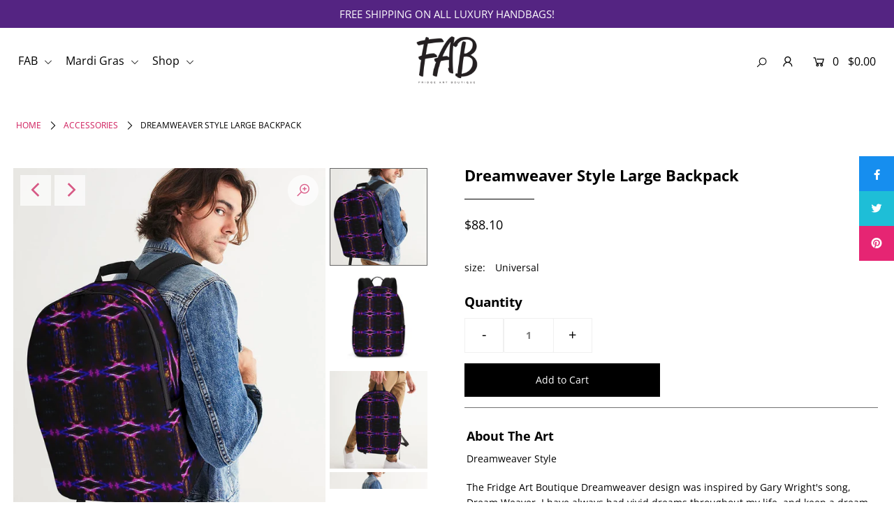

--- FILE ---
content_type: text/html; charset=utf-8
request_url: https://fridgeartboutique.com/products/dreamweaver-style-large-backpack
body_size: 24028
content:
<!DOCTYPE html>
<!--[if lt IE 7 ]><html class="ie ie6" lang="en"> <![endif]-->
<!--[if IE 7 ]><html class="ie ie7" lang="en"> <![endif]-->
<!--[if IE 8 ]><html class="ie ie8" lang="en"> <![endif]-->
<!--[if (gte IE 9)|!(IE)]><!--><html lang="en" class="no-js"> <!--<![endif]-->
<head>
<!-- Start of Booster Apps Seo-0.1-->
<title>Dreamweaver Style Large Backpack | Fridge Art Boutique</title><meta name="description" content="About The ArtDreamweaver StyleThe Fridge Art Boutique Dreamweaver design was inspired by Gary Wright&#39;s song, Dream Weaver. I have always had vivid dreams throughout my life, and keep a dream journal with all of my adventures. The idea of a Sand..." /><script type="application/ld+json">
  {
    "@context": "https://schema.org",
    "@type": "Organization",
    "name": "Fridge Art Boutique",
    "url": "https://fridgeartboutique.com",
    "description": "Fridge Art Boutique was created by Native Louisiana Artist Le’Kenne to celebrate happiness and creativity with her colorful paintings and designs from 2020. FAB is an eclectic collection of daydreams and brightly colored ideas that aspire to spread hope, love, and encouragement to anyone who may need it. ","image": "https://fridgeartboutique.com/cdn/shop/t/8/assets/logo.png?v=2036",
      "logo": "https://fridgeartboutique.com/cdn/shop/t/8/assets/logo.png?v=2036","sameAs": ["https://facebook.com/FridgeArtBoutique", "https://twitter.com/FridgeArt", "https://instagram.com/FridgeArtBoutique", "https://pinterest.com/fridgeartboutique"]
  }
</script>

<script type="application/ld+json">
  {
    "@context": "https://schema.org",
    "@type": "WebSite",
    "name": "Fridge Art Boutique",
    "url": "https://fridgeartboutique.com",
    "potentialAction": {
      "@type": "SearchAction",
      "query-input": "required name=query",
      "target": "https://fridgeartboutique.com/search?q={query}"
    }
  }
</script><script type="application/ld+json">
  {
    "@context": "https://schema.org",
    "@type": "Product",
    "name": "Dreamweaver Style Large Backpack",
    "brand": {"@type": "Brand","name": "Fridge Art Boutique"},
    "sku": "KCBU01201H78G00U",
    "mpn": "",
    "description": "\nAbout The Art\nDreamweaver Style\nThe Fridge Art Boutique Dreamweaver design was inspired by Gary Wright's song, Dream Weaver. I have always had vivid dreams throughout my life, and keep a dream journal with all of my adventures. The idea of a Sandman or Dream Weaver that helps guide, or create your dreams, good or bad, is an interesting concept that I find fascinating and entertaining. I hope you enjoy Dreamweaver and “May your sleep be restful and your dreams adventurous!” Le’Kenne\nProduct Details\nOur Large Backpack can fit just about anything you need! With two zip pockets, a small slip pocket, a laptop sleeve, and two exterior side pockets there's plenty of space for your items. Use the interior small slip pocket to organize your smaller items, with plenty of space for a 16\" laptop and more.\n\nWaterproof exterior\nAdjustable padded shoulder straps\nMesh back panel\nInterior, exterior slip pockets\nPadded laptop sleeve (fits up to 16\")\nPrinted, cut, and handmade\n\nSize \u0026amp; Fit\nDIMENSIONS 12\"(W) x18\"(H)x x5.5\"(D)\nMaterial \u0026amp; Care\n\nSpot clean only\n\nShell: 100% Polyester \n\nImported\n\n",
    "url": "https://fridgeartboutique.com/products/dreamweaver-style-large-backpack","image": "https://fridgeartboutique.com/cdn/shop/products/a71813a07239370d263e2eb00f99fc01_800x.jpg?v=1632756139","itemCondition": "https://schema.org/NewCondition",
    "offers": [{
          "@type": "Offer","price": "88.10","priceCurrency": "USD",
          "itemCondition": "https://schema.org/NewCondition",
          "url": "https://fridgeartboutique.com/products/dreamweaver-style-large-backpack?variant=39372299501664",
          "sku": "KCBU01201H78G00U",
          "mpn": "",
          "availability" : "https://schema.org/InStock",
          "priceValidUntil": "2026-03-03","gtin14": ""}]}
</script>
<!-- end of Booster Apps SEO -->


  <meta charset="utf-8" />

  




    <meta name="twitter:card" content="//fridgeartboutique.com/cdn/shop/products/da437b45d01c113ea72ceea5320773be_1024x.jpg?v=1632756139">
    <meta name="twitter:image" content="//fridgeartboutique.com/cdn/shop/products/da437b45d01c113ea72ceea5320773be_1024x.jpg?v=1632756139">



<meta property="og:site_name" content="Fridge Art Boutique">
<meta property="og:url" content="https://fridgeartboutique.com/products/dreamweaver-style-large-backpack">
<meta property="og:title" content="Dreamweaver Style Large Backpack">
<meta property="og:type" content="product">
<meta property="og:description" content="About The Art Dreamweaver Style The Fridge Art Boutique Dreamweaver design was inspired by Gary Wright&#39;s song, Dream Weaver. I have always had vivid dreams throughout my life, and keep a dream journal with all of my adventures. The idea of a Sandman or Dream Weaver that helps guide, or create your dreams, good or bad, ">

  <meta property="og:price:amount" content="88.10">
  <meta property="og:price:currency" content="USD">

<meta property="og:image" content="http://fridgeartboutique.com/cdn/shop/products/a71813a07239370d263e2eb00f99fc01_800x.jpg?v=1632756139"><meta property="og:image" content="http://fridgeartboutique.com/cdn/shop/products/da437b45d01c113ea72ceea5320773be_800x.jpg?v=1632756139"><meta property="og:image" content="http://fridgeartboutique.com/cdn/shop/products/0ff41ccff3a6a2cb7c940bbeb4a5d718_800x.jpg?v=1632756139">



<meta name="twitter:title" content="Dreamweaver Style Large Backpack">
<meta name="twitter:description" content="About The Art Dreamweaver Style The Fridge Art Boutique Dreamweaver design was inspired by Gary Wright&#39;s song, Dream Weaver. I have always had vivid dreams throughout my life, and keep a dream journal with all of my adventures. The idea of a Sandman or Dream Weaver that helps guide, or create your dreams, good or bad, ">
<meta name="twitter:domain" content="">


    <!-- SEO
  ================================================== -->
  
  
  <link rel="canonical" href="https://fridgeartboutique.com/products/dreamweaver-style-large-backpack" />

    <!-- CSS
  ================================================== -->

  <link href="//fridgeartboutique.com/cdn/shop/t/8/assets/stylesheet.css?v=130650787901510408571759331677" rel="stylesheet" type="text/css" media="all" />
  <link href="//fridgeartboutique.com/cdn/shop/t/8/assets/queries.css?v=52415914356313406681705025832" rel="stylesheet" type="text/css" media="all" />

    <!-- JS
  ================================================== -->

  <script src="//ajax.googleapis.com/ajax/libs/jquery/2.2.4/jquery.min.js" type="text/javascript"></script>
  <script src="//fridgeartboutique.com/cdn/shop/t/8/assets/eventemitter3.min.js?v=148202183930229300091643150527" type="text/javascript"></script>
  <script src="//fridgeartboutique.com/cdn/shop/t/8/assets/theme.js?v=46866428471110597111704830567" type="text/javascript"></script>
  <script src="//fridgeartboutique.com/cdn/shopifycloud/storefront/assets/themes_support/option_selection-b017cd28.js" type="text/javascript"></script>

  <meta name="viewport" content="width=device-width, initial-scale=1">

  
  <link rel="shortcut icon" href="//fridgeartboutique.com/cdn/shop/files/FAB-black-Logo_32x32.png?v=1624988150" type="image/png" />
  
  
  <script>window.performance && window.performance.mark && window.performance.mark('shopify.content_for_header.start');</script><meta name="google-site-verification" content="p2tpj3-5kOP91P-PqZ1YNTl8CIUjBplUxXs1A8rkPsw">
<meta id="shopify-digital-wallet" name="shopify-digital-wallet" content="/25258721376/digital_wallets/dialog">
<link rel="alternate" type="application/json+oembed" href="https://fridgeartboutique.com/products/dreamweaver-style-large-backpack.oembed">
<script async="async" src="/checkouts/internal/preloads.js?locale=en-US"></script>
<script id="shopify-features" type="application/json">{"accessToken":"1b7fd76cbb343ca91710118dd96cb47a","betas":["rich-media-storefront-analytics"],"domain":"fridgeartboutique.com","predictiveSearch":true,"shopId":25258721376,"locale":"en"}</script>
<script>var Shopify = Shopify || {};
Shopify.shop = "fridge-art-boutique.myshopify.com";
Shopify.locale = "en";
Shopify.currency = {"active":"USD","rate":"1.0"};
Shopify.country = "US";
Shopify.theme = {"name":"Icon with Installments message","id":120513265760,"schema_name":"Icon","schema_version":"7.3.2","theme_store_id":686,"role":"main"};
Shopify.theme.handle = "null";
Shopify.theme.style = {"id":null,"handle":null};
Shopify.cdnHost = "fridgeartboutique.com/cdn";
Shopify.routes = Shopify.routes || {};
Shopify.routes.root = "/";</script>
<script type="module">!function(o){(o.Shopify=o.Shopify||{}).modules=!0}(window);</script>
<script>!function(o){function n(){var o=[];function n(){o.push(Array.prototype.slice.apply(arguments))}return n.q=o,n}var t=o.Shopify=o.Shopify||{};t.loadFeatures=n(),t.autoloadFeatures=n()}(window);</script>
<script id="shop-js-analytics" type="application/json">{"pageType":"product"}</script>
<script defer="defer" async type="module" src="//fridgeartboutique.com/cdn/shopifycloud/shop-js/modules/v2/client.init-shop-cart-sync_BN7fPSNr.en.esm.js"></script>
<script defer="defer" async type="module" src="//fridgeartboutique.com/cdn/shopifycloud/shop-js/modules/v2/chunk.common_Cbph3Kss.esm.js"></script>
<script defer="defer" async type="module" src="//fridgeartboutique.com/cdn/shopifycloud/shop-js/modules/v2/chunk.modal_DKumMAJ1.esm.js"></script>
<script type="module">
  await import("//fridgeartboutique.com/cdn/shopifycloud/shop-js/modules/v2/client.init-shop-cart-sync_BN7fPSNr.en.esm.js");
await import("//fridgeartboutique.com/cdn/shopifycloud/shop-js/modules/v2/chunk.common_Cbph3Kss.esm.js");
await import("//fridgeartboutique.com/cdn/shopifycloud/shop-js/modules/v2/chunk.modal_DKumMAJ1.esm.js");

  window.Shopify.SignInWithShop?.initShopCartSync?.({"fedCMEnabled":true,"windoidEnabled":true});

</script>
<script id="__st">var __st={"a":25258721376,"offset":-18000,"reqid":"e57171a2-a4f0-46cb-859d-c99288a1b27f-1769986542","pageurl":"fridgeartboutique.com\/products\/dreamweaver-style-large-backpack","u":"bacfc24ba2bb","p":"product","rtyp":"product","rid":6574160674912};</script>
<script>window.ShopifyPaypalV4VisibilityTracking = true;</script>
<script id="captcha-bootstrap">!function(){'use strict';const t='contact',e='account',n='new_comment',o=[[t,t],['blogs',n],['comments',n],[t,'customer']],c=[[e,'customer_login'],[e,'guest_login'],[e,'recover_customer_password'],[e,'create_customer']],r=t=>t.map((([t,e])=>`form[action*='/${t}']:not([data-nocaptcha='true']) input[name='form_type'][value='${e}']`)).join(','),a=t=>()=>t?[...document.querySelectorAll(t)].map((t=>t.form)):[];function s(){const t=[...o],e=r(t);return a(e)}const i='password',u='form_key',d=['recaptcha-v3-token','g-recaptcha-response','h-captcha-response',i],f=()=>{try{return window.sessionStorage}catch{return}},m='__shopify_v',_=t=>t.elements[u];function p(t,e,n=!1){try{const o=window.sessionStorage,c=JSON.parse(o.getItem(e)),{data:r}=function(t){const{data:e,action:n}=t;return t[m]||n?{data:e,action:n}:{data:t,action:n}}(c);for(const[e,n]of Object.entries(r))t.elements[e]&&(t.elements[e].value=n);n&&o.removeItem(e)}catch(o){console.error('form repopulation failed',{error:o})}}const l='form_type',E='cptcha';function T(t){t.dataset[E]=!0}const w=window,h=w.document,L='Shopify',v='ce_forms',y='captcha';let A=!1;((t,e)=>{const n=(g='f06e6c50-85a8-45c8-87d0-21a2b65856fe',I='https://cdn.shopify.com/shopifycloud/storefront-forms-hcaptcha/ce_storefront_forms_captcha_hcaptcha.v1.5.2.iife.js',D={infoText:'Protected by hCaptcha',privacyText:'Privacy',termsText:'Terms'},(t,e,n)=>{const o=w[L][v],c=o.bindForm;if(c)return c(t,g,e,D).then(n);var r;o.q.push([[t,g,e,D],n]),r=I,A||(h.body.append(Object.assign(h.createElement('script'),{id:'captcha-provider',async:!0,src:r})),A=!0)});var g,I,D;w[L]=w[L]||{},w[L][v]=w[L][v]||{},w[L][v].q=[],w[L][y]=w[L][y]||{},w[L][y].protect=function(t,e){n(t,void 0,e),T(t)},Object.freeze(w[L][y]),function(t,e,n,w,h,L){const[v,y,A,g]=function(t,e,n){const i=e?o:[],u=t?c:[],d=[...i,...u],f=r(d),m=r(i),_=r(d.filter((([t,e])=>n.includes(e))));return[a(f),a(m),a(_),s()]}(w,h,L),I=t=>{const e=t.target;return e instanceof HTMLFormElement?e:e&&e.form},D=t=>v().includes(t);t.addEventListener('submit',(t=>{const e=I(t);if(!e)return;const n=D(e)&&!e.dataset.hcaptchaBound&&!e.dataset.recaptchaBound,o=_(e),c=g().includes(e)&&(!o||!o.value);(n||c)&&t.preventDefault(),c&&!n&&(function(t){try{if(!f())return;!function(t){const e=f();if(!e)return;const n=_(t);if(!n)return;const o=n.value;o&&e.removeItem(o)}(t);const e=Array.from(Array(32),(()=>Math.random().toString(36)[2])).join('');!function(t,e){_(t)||t.append(Object.assign(document.createElement('input'),{type:'hidden',name:u})),t.elements[u].value=e}(t,e),function(t,e){const n=f();if(!n)return;const o=[...t.querySelectorAll(`input[type='${i}']`)].map((({name:t})=>t)),c=[...d,...o],r={};for(const[a,s]of new FormData(t).entries())c.includes(a)||(r[a]=s);n.setItem(e,JSON.stringify({[m]:1,action:t.action,data:r}))}(t,e)}catch(e){console.error('failed to persist form',e)}}(e),e.submit())}));const S=(t,e)=>{t&&!t.dataset[E]&&(n(t,e.some((e=>e===t))),T(t))};for(const o of['focusin','change'])t.addEventListener(o,(t=>{const e=I(t);D(e)&&S(e,y())}));const B=e.get('form_key'),M=e.get(l),P=B&&M;t.addEventListener('DOMContentLoaded',(()=>{const t=y();if(P)for(const e of t)e.elements[l].value===M&&p(e,B);[...new Set([...A(),...v().filter((t=>'true'===t.dataset.shopifyCaptcha))])].forEach((e=>S(e,t)))}))}(h,new URLSearchParams(w.location.search),n,t,e,['guest_login'])})(!0,!0)}();</script>
<script integrity="sha256-4kQ18oKyAcykRKYeNunJcIwy7WH5gtpwJnB7kiuLZ1E=" data-source-attribution="shopify.loadfeatures" defer="defer" src="//fridgeartboutique.com/cdn/shopifycloud/storefront/assets/storefront/load_feature-a0a9edcb.js" crossorigin="anonymous"></script>
<script data-source-attribution="shopify.dynamic_checkout.dynamic.init">var Shopify=Shopify||{};Shopify.PaymentButton=Shopify.PaymentButton||{isStorefrontPortableWallets:!0,init:function(){window.Shopify.PaymentButton.init=function(){};var t=document.createElement("script");t.src="https://fridgeartboutique.com/cdn/shopifycloud/portable-wallets/latest/portable-wallets.en.js",t.type="module",document.head.appendChild(t)}};
</script>
<script data-source-attribution="shopify.dynamic_checkout.buyer_consent">
  function portableWalletsHideBuyerConsent(e){var t=document.getElementById("shopify-buyer-consent"),n=document.getElementById("shopify-subscription-policy-button");t&&n&&(t.classList.add("hidden"),t.setAttribute("aria-hidden","true"),n.removeEventListener("click",e))}function portableWalletsShowBuyerConsent(e){var t=document.getElementById("shopify-buyer-consent"),n=document.getElementById("shopify-subscription-policy-button");t&&n&&(t.classList.remove("hidden"),t.removeAttribute("aria-hidden"),n.addEventListener("click",e))}window.Shopify?.PaymentButton&&(window.Shopify.PaymentButton.hideBuyerConsent=portableWalletsHideBuyerConsent,window.Shopify.PaymentButton.showBuyerConsent=portableWalletsShowBuyerConsent);
</script>
<script data-source-attribution="shopify.dynamic_checkout.cart.bootstrap">document.addEventListener("DOMContentLoaded",(function(){function t(){return document.querySelector("shopify-accelerated-checkout-cart, shopify-accelerated-checkout")}if(t())Shopify.PaymentButton.init();else{new MutationObserver((function(e,n){t()&&(Shopify.PaymentButton.init(),n.disconnect())})).observe(document.body,{childList:!0,subtree:!0})}}));
</script>
<script id='scb4127' type='text/javascript' async='' src='https://fridgeartboutique.com/cdn/shopifycloud/privacy-banner/storefront-banner.js'></script><script id="sections-script" data-sections="product-recommendations" defer="defer" src="//fridgeartboutique.com/cdn/shop/t/8/compiled_assets/scripts.js?v=2036"></script>
<script>window.performance && window.performance.mark && window.performance.mark('shopify.content_for_header.end');</script>

<link href="https://monorail-edge.shopifysvc.com" rel="dns-prefetch">
<script>(function(){if ("sendBeacon" in navigator && "performance" in window) {try {var session_token_from_headers = performance.getEntriesByType('navigation')[0].serverTiming.find(x => x.name == '_s').description;} catch {var session_token_from_headers = undefined;}var session_cookie_matches = document.cookie.match(/_shopify_s=([^;]*)/);var session_token_from_cookie = session_cookie_matches && session_cookie_matches.length === 2 ? session_cookie_matches[1] : "";var session_token = session_token_from_headers || session_token_from_cookie || "";function handle_abandonment_event(e) {var entries = performance.getEntries().filter(function(entry) {return /monorail-edge.shopifysvc.com/.test(entry.name);});if (!window.abandonment_tracked && entries.length === 0) {window.abandonment_tracked = true;var currentMs = Date.now();var navigation_start = performance.timing.navigationStart;var payload = {shop_id: 25258721376,url: window.location.href,navigation_start,duration: currentMs - navigation_start,session_token,page_type: "product"};window.navigator.sendBeacon("https://monorail-edge.shopifysvc.com/v1/produce", JSON.stringify({schema_id: "online_store_buyer_site_abandonment/1.1",payload: payload,metadata: {event_created_at_ms: currentMs,event_sent_at_ms: currentMs}}));}}window.addEventListener('pagehide', handle_abandonment_event);}}());</script>
<script id="web-pixels-manager-setup">(function e(e,d,r,n,o){if(void 0===o&&(o={}),!Boolean(null===(a=null===(i=window.Shopify)||void 0===i?void 0:i.analytics)||void 0===a?void 0:a.replayQueue)){var i,a;window.Shopify=window.Shopify||{};var t=window.Shopify;t.analytics=t.analytics||{};var s=t.analytics;s.replayQueue=[],s.publish=function(e,d,r){return s.replayQueue.push([e,d,r]),!0};try{self.performance.mark("wpm:start")}catch(e){}var l=function(){var e={modern:/Edge?\/(1{2}[4-9]|1[2-9]\d|[2-9]\d{2}|\d{4,})\.\d+(\.\d+|)|Firefox\/(1{2}[4-9]|1[2-9]\d|[2-9]\d{2}|\d{4,})\.\d+(\.\d+|)|Chrom(ium|e)\/(9{2}|\d{3,})\.\d+(\.\d+|)|(Maci|X1{2}).+ Version\/(15\.\d+|(1[6-9]|[2-9]\d|\d{3,})\.\d+)([,.]\d+|)( \(\w+\)|)( Mobile\/\w+|) Safari\/|Chrome.+OPR\/(9{2}|\d{3,})\.\d+\.\d+|(CPU[ +]OS|iPhone[ +]OS|CPU[ +]iPhone|CPU IPhone OS|CPU iPad OS)[ +]+(15[._]\d+|(1[6-9]|[2-9]\d|\d{3,})[._]\d+)([._]\d+|)|Android:?[ /-](13[3-9]|1[4-9]\d|[2-9]\d{2}|\d{4,})(\.\d+|)(\.\d+|)|Android.+Firefox\/(13[5-9]|1[4-9]\d|[2-9]\d{2}|\d{4,})\.\d+(\.\d+|)|Android.+Chrom(ium|e)\/(13[3-9]|1[4-9]\d|[2-9]\d{2}|\d{4,})\.\d+(\.\d+|)|SamsungBrowser\/([2-9]\d|\d{3,})\.\d+/,legacy:/Edge?\/(1[6-9]|[2-9]\d|\d{3,})\.\d+(\.\d+|)|Firefox\/(5[4-9]|[6-9]\d|\d{3,})\.\d+(\.\d+|)|Chrom(ium|e)\/(5[1-9]|[6-9]\d|\d{3,})\.\d+(\.\d+|)([\d.]+$|.*Safari\/(?![\d.]+ Edge\/[\d.]+$))|(Maci|X1{2}).+ Version\/(10\.\d+|(1[1-9]|[2-9]\d|\d{3,})\.\d+)([,.]\d+|)( \(\w+\)|)( Mobile\/\w+|) Safari\/|Chrome.+OPR\/(3[89]|[4-9]\d|\d{3,})\.\d+\.\d+|(CPU[ +]OS|iPhone[ +]OS|CPU[ +]iPhone|CPU IPhone OS|CPU iPad OS)[ +]+(10[._]\d+|(1[1-9]|[2-9]\d|\d{3,})[._]\d+)([._]\d+|)|Android:?[ /-](13[3-9]|1[4-9]\d|[2-9]\d{2}|\d{4,})(\.\d+|)(\.\d+|)|Mobile Safari.+OPR\/([89]\d|\d{3,})\.\d+\.\d+|Android.+Firefox\/(13[5-9]|1[4-9]\d|[2-9]\d{2}|\d{4,})\.\d+(\.\d+|)|Android.+Chrom(ium|e)\/(13[3-9]|1[4-9]\d|[2-9]\d{2}|\d{4,})\.\d+(\.\d+|)|Android.+(UC? ?Browser|UCWEB|U3)[ /]?(15\.([5-9]|\d{2,})|(1[6-9]|[2-9]\d|\d{3,})\.\d+)\.\d+|SamsungBrowser\/(5\.\d+|([6-9]|\d{2,})\.\d+)|Android.+MQ{2}Browser\/(14(\.(9|\d{2,})|)|(1[5-9]|[2-9]\d|\d{3,})(\.\d+|))(\.\d+|)|K[Aa][Ii]OS\/(3\.\d+|([4-9]|\d{2,})\.\d+)(\.\d+|)/},d=e.modern,r=e.legacy,n=navigator.userAgent;return n.match(d)?"modern":n.match(r)?"legacy":"unknown"}(),u="modern"===l?"modern":"legacy",c=(null!=n?n:{modern:"",legacy:""})[u],f=function(e){return[e.baseUrl,"/wpm","/b",e.hashVersion,"modern"===e.buildTarget?"m":"l",".js"].join("")}({baseUrl:d,hashVersion:r,buildTarget:u}),m=function(e){var d=e.version,r=e.bundleTarget,n=e.surface,o=e.pageUrl,i=e.monorailEndpoint;return{emit:function(e){var a=e.status,t=e.errorMsg,s=(new Date).getTime(),l=JSON.stringify({metadata:{event_sent_at_ms:s},events:[{schema_id:"web_pixels_manager_load/3.1",payload:{version:d,bundle_target:r,page_url:o,status:a,surface:n,error_msg:t},metadata:{event_created_at_ms:s}}]});if(!i)return console&&console.warn&&console.warn("[Web Pixels Manager] No Monorail endpoint provided, skipping logging."),!1;try{return self.navigator.sendBeacon.bind(self.navigator)(i,l)}catch(e){}var u=new XMLHttpRequest;try{return u.open("POST",i,!0),u.setRequestHeader("Content-Type","text/plain"),u.send(l),!0}catch(e){return console&&console.warn&&console.warn("[Web Pixels Manager] Got an unhandled error while logging to Monorail."),!1}}}}({version:r,bundleTarget:l,surface:e.surface,pageUrl:self.location.href,monorailEndpoint:e.monorailEndpoint});try{o.browserTarget=l,function(e){var d=e.src,r=e.async,n=void 0===r||r,o=e.onload,i=e.onerror,a=e.sri,t=e.scriptDataAttributes,s=void 0===t?{}:t,l=document.createElement("script"),u=document.querySelector("head"),c=document.querySelector("body");if(l.async=n,l.src=d,a&&(l.integrity=a,l.crossOrigin="anonymous"),s)for(var f in s)if(Object.prototype.hasOwnProperty.call(s,f))try{l.dataset[f]=s[f]}catch(e){}if(o&&l.addEventListener("load",o),i&&l.addEventListener("error",i),u)u.appendChild(l);else{if(!c)throw new Error("Did not find a head or body element to append the script");c.appendChild(l)}}({src:f,async:!0,onload:function(){if(!function(){var e,d;return Boolean(null===(d=null===(e=window.Shopify)||void 0===e?void 0:e.analytics)||void 0===d?void 0:d.initialized)}()){var d=window.webPixelsManager.init(e)||void 0;if(d){var r=window.Shopify.analytics;r.replayQueue.forEach((function(e){var r=e[0],n=e[1],o=e[2];d.publishCustomEvent(r,n,o)})),r.replayQueue=[],r.publish=d.publishCustomEvent,r.visitor=d.visitor,r.initialized=!0}}},onerror:function(){return m.emit({status:"failed",errorMsg:"".concat(f," has failed to load")})},sri:function(e){var d=/^sha384-[A-Za-z0-9+/=]+$/;return"string"==typeof e&&d.test(e)}(c)?c:"",scriptDataAttributes:o}),m.emit({status:"loading"})}catch(e){m.emit({status:"failed",errorMsg:(null==e?void 0:e.message)||"Unknown error"})}}})({shopId: 25258721376,storefrontBaseUrl: "https://fridgeartboutique.com",extensionsBaseUrl: "https://extensions.shopifycdn.com/cdn/shopifycloud/web-pixels-manager",monorailEndpoint: "https://monorail-edge.shopifysvc.com/unstable/produce_batch",surface: "storefront-renderer",enabledBetaFlags: ["2dca8a86"],webPixelsConfigList: [{"id":"294060128","configuration":"{\"config\":\"{\\\"pixel_id\\\":\\\"AW-311917332\\\",\\\"target_country\\\":\\\"US\\\",\\\"gtag_events\\\":[{\\\"type\\\":\\\"page_view\\\",\\\"action_label\\\":\\\"AW-311917332\\\/OoIICKPPvu4CEJT23ZQB\\\"},{\\\"type\\\":\\\"purchase\\\",\\\"action_label\\\":\\\"AW-311917332\\\/OwtZCKbPvu4CEJT23ZQB\\\"},{\\\"type\\\":\\\"view_item\\\",\\\"action_label\\\":\\\"AW-311917332\\\/XKwxCKnPvu4CEJT23ZQB\\\"},{\\\"type\\\":\\\"add_to_cart\\\",\\\"action_label\\\":\\\"AW-311917332\\\/Gzl7CKzPvu4CEJT23ZQB\\\"},{\\\"type\\\":\\\"begin_checkout\\\",\\\"action_label\\\":\\\"AW-311917332\\\/EojCCK_Pvu4CEJT23ZQB\\\"},{\\\"type\\\":\\\"search\\\",\\\"action_label\\\":\\\"AW-311917332\\\/jYnECLLPvu4CEJT23ZQB\\\"},{\\\"type\\\":\\\"add_payment_info\\\",\\\"action_label\\\":\\\"AW-311917332\\\/z8LxCLXPvu4CEJT23ZQB\\\"}],\\\"enable_monitoring_mode\\\":false}\"}","eventPayloadVersion":"v1","runtimeContext":"OPEN","scriptVersion":"b2a88bafab3e21179ed38636efcd8a93","type":"APP","apiClientId":1780363,"privacyPurposes":[],"dataSharingAdjustments":{"protectedCustomerApprovalScopes":["read_customer_address","read_customer_email","read_customer_name","read_customer_personal_data","read_customer_phone"]}},{"id":"34865248","configuration":"{\"tagID\":\"2612872390841\"}","eventPayloadVersion":"v1","runtimeContext":"STRICT","scriptVersion":"18031546ee651571ed29edbe71a3550b","type":"APP","apiClientId":3009811,"privacyPurposes":["ANALYTICS","MARKETING","SALE_OF_DATA"],"dataSharingAdjustments":{"protectedCustomerApprovalScopes":["read_customer_address","read_customer_email","read_customer_name","read_customer_personal_data","read_customer_phone"]}},{"id":"shopify-app-pixel","configuration":"{}","eventPayloadVersion":"v1","runtimeContext":"STRICT","scriptVersion":"0450","apiClientId":"shopify-pixel","type":"APP","privacyPurposes":["ANALYTICS","MARKETING"]},{"id":"shopify-custom-pixel","eventPayloadVersion":"v1","runtimeContext":"LAX","scriptVersion":"0450","apiClientId":"shopify-pixel","type":"CUSTOM","privacyPurposes":["ANALYTICS","MARKETING"]}],isMerchantRequest: false,initData: {"shop":{"name":"Fridge Art Boutique","paymentSettings":{"currencyCode":"USD"},"myshopifyDomain":"fridge-art-boutique.myshopify.com","countryCode":"US","storefrontUrl":"https:\/\/fridgeartboutique.com"},"customer":null,"cart":null,"checkout":null,"productVariants":[{"price":{"amount":88.1,"currencyCode":"USD"},"product":{"title":"Dreamweaver Style Large Backpack","vendor":"Fridge Art Boutique","id":"6574160674912","untranslatedTitle":"Dreamweaver Style Large Backpack","url":"\/products\/dreamweaver-style-large-backpack","type":"accessories"},"id":"39372299501664","image":{"src":"\/\/fridgeartboutique.com\/cdn\/shop\/products\/a71813a07239370d263e2eb00f99fc01.jpg?v=1632756139"},"sku":"KCBU01201H78G00U","title":"Universal","untranslatedTitle":"Universal"}],"purchasingCompany":null},},"https://fridgeartboutique.com/cdn","1d2a099fw23dfb22ep557258f5m7a2edbae",{"modern":"","legacy":""},{"shopId":"25258721376","storefrontBaseUrl":"https:\/\/fridgeartboutique.com","extensionBaseUrl":"https:\/\/extensions.shopifycdn.com\/cdn\/shopifycloud\/web-pixels-manager","surface":"storefront-renderer","enabledBetaFlags":"[\"2dca8a86\"]","isMerchantRequest":"false","hashVersion":"1d2a099fw23dfb22ep557258f5m7a2edbae","publish":"custom","events":"[[\"page_viewed\",{}],[\"product_viewed\",{\"productVariant\":{\"price\":{\"amount\":88.1,\"currencyCode\":\"USD\"},\"product\":{\"title\":\"Dreamweaver Style Large Backpack\",\"vendor\":\"Fridge Art Boutique\",\"id\":\"6574160674912\",\"untranslatedTitle\":\"Dreamweaver Style Large Backpack\",\"url\":\"\/products\/dreamweaver-style-large-backpack\",\"type\":\"accessories\"},\"id\":\"39372299501664\",\"image\":{\"src\":\"\/\/fridgeartboutique.com\/cdn\/shop\/products\/a71813a07239370d263e2eb00f99fc01.jpg?v=1632756139\"},\"sku\":\"KCBU01201H78G00U\",\"title\":\"Universal\",\"untranslatedTitle\":\"Universal\"}}]]"});</script><script>
  window.ShopifyAnalytics = window.ShopifyAnalytics || {};
  window.ShopifyAnalytics.meta = window.ShopifyAnalytics.meta || {};
  window.ShopifyAnalytics.meta.currency = 'USD';
  var meta = {"product":{"id":6574160674912,"gid":"gid:\/\/shopify\/Product\/6574160674912","vendor":"Fridge Art Boutique","type":"accessories","handle":"dreamweaver-style-large-backpack","variants":[{"id":39372299501664,"price":8810,"name":"Dreamweaver Style Large Backpack - Universal","public_title":"Universal","sku":"KCBU01201H78G00U"}],"remote":false},"page":{"pageType":"product","resourceType":"product","resourceId":6574160674912,"requestId":"e57171a2-a4f0-46cb-859d-c99288a1b27f-1769986542"}};
  for (var attr in meta) {
    window.ShopifyAnalytics.meta[attr] = meta[attr];
  }
</script>
<script class="analytics">
  (function () {
    var customDocumentWrite = function(content) {
      var jquery = null;

      if (window.jQuery) {
        jquery = window.jQuery;
      } else if (window.Checkout && window.Checkout.$) {
        jquery = window.Checkout.$;
      }

      if (jquery) {
        jquery('body').append(content);
      }
    };

    var hasLoggedConversion = function(token) {
      if (token) {
        return document.cookie.indexOf('loggedConversion=' + token) !== -1;
      }
      return false;
    }

    var setCookieIfConversion = function(token) {
      if (token) {
        var twoMonthsFromNow = new Date(Date.now());
        twoMonthsFromNow.setMonth(twoMonthsFromNow.getMonth() + 2);

        document.cookie = 'loggedConversion=' + token + '; expires=' + twoMonthsFromNow;
      }
    }

    var trekkie = window.ShopifyAnalytics.lib = window.trekkie = window.trekkie || [];
    if (trekkie.integrations) {
      return;
    }
    trekkie.methods = [
      'identify',
      'page',
      'ready',
      'track',
      'trackForm',
      'trackLink'
    ];
    trekkie.factory = function(method) {
      return function() {
        var args = Array.prototype.slice.call(arguments);
        args.unshift(method);
        trekkie.push(args);
        return trekkie;
      };
    };
    for (var i = 0; i < trekkie.methods.length; i++) {
      var key = trekkie.methods[i];
      trekkie[key] = trekkie.factory(key);
    }
    trekkie.load = function(config) {
      trekkie.config = config || {};
      trekkie.config.initialDocumentCookie = document.cookie;
      var first = document.getElementsByTagName('script')[0];
      var script = document.createElement('script');
      script.type = 'text/javascript';
      script.onerror = function(e) {
        var scriptFallback = document.createElement('script');
        scriptFallback.type = 'text/javascript';
        scriptFallback.onerror = function(error) {
                var Monorail = {
      produce: function produce(monorailDomain, schemaId, payload) {
        var currentMs = new Date().getTime();
        var event = {
          schema_id: schemaId,
          payload: payload,
          metadata: {
            event_created_at_ms: currentMs,
            event_sent_at_ms: currentMs
          }
        };
        return Monorail.sendRequest("https://" + monorailDomain + "/v1/produce", JSON.stringify(event));
      },
      sendRequest: function sendRequest(endpointUrl, payload) {
        // Try the sendBeacon API
        if (window && window.navigator && typeof window.navigator.sendBeacon === 'function' && typeof window.Blob === 'function' && !Monorail.isIos12()) {
          var blobData = new window.Blob([payload], {
            type: 'text/plain'
          });

          if (window.navigator.sendBeacon(endpointUrl, blobData)) {
            return true;
          } // sendBeacon was not successful

        } // XHR beacon

        var xhr = new XMLHttpRequest();

        try {
          xhr.open('POST', endpointUrl);
          xhr.setRequestHeader('Content-Type', 'text/plain');
          xhr.send(payload);
        } catch (e) {
          console.log(e);
        }

        return false;
      },
      isIos12: function isIos12() {
        return window.navigator.userAgent.lastIndexOf('iPhone; CPU iPhone OS 12_') !== -1 || window.navigator.userAgent.lastIndexOf('iPad; CPU OS 12_') !== -1;
      }
    };
    Monorail.produce('monorail-edge.shopifysvc.com',
      'trekkie_storefront_load_errors/1.1',
      {shop_id: 25258721376,
      theme_id: 120513265760,
      app_name: "storefront",
      context_url: window.location.href,
      source_url: "//fridgeartboutique.com/cdn/s/trekkie.storefront.c59ea00e0474b293ae6629561379568a2d7c4bba.min.js"});

        };
        scriptFallback.async = true;
        scriptFallback.src = '//fridgeartboutique.com/cdn/s/trekkie.storefront.c59ea00e0474b293ae6629561379568a2d7c4bba.min.js';
        first.parentNode.insertBefore(scriptFallback, first);
      };
      script.async = true;
      script.src = '//fridgeartboutique.com/cdn/s/trekkie.storefront.c59ea00e0474b293ae6629561379568a2d7c4bba.min.js';
      first.parentNode.insertBefore(script, first);
    };
    trekkie.load(
      {"Trekkie":{"appName":"storefront","development":false,"defaultAttributes":{"shopId":25258721376,"isMerchantRequest":null,"themeId":120513265760,"themeCityHash":"10168883364771755625","contentLanguage":"en","currency":"USD","eventMetadataId":"36575f57-288a-44cf-82ee-0bac3999b26d"},"isServerSideCookieWritingEnabled":true,"monorailRegion":"shop_domain","enabledBetaFlags":["65f19447","b5387b81"]},"Session Attribution":{},"S2S":{"facebookCapiEnabled":false,"source":"trekkie-storefront-renderer","apiClientId":580111}}
    );

    var loaded = false;
    trekkie.ready(function() {
      if (loaded) return;
      loaded = true;

      window.ShopifyAnalytics.lib = window.trekkie;

      var originalDocumentWrite = document.write;
      document.write = customDocumentWrite;
      try { window.ShopifyAnalytics.merchantGoogleAnalytics.call(this); } catch(error) {};
      document.write = originalDocumentWrite;

      window.ShopifyAnalytics.lib.page(null,{"pageType":"product","resourceType":"product","resourceId":6574160674912,"requestId":"e57171a2-a4f0-46cb-859d-c99288a1b27f-1769986542","shopifyEmitted":true});

      var match = window.location.pathname.match(/checkouts\/(.+)\/(thank_you|post_purchase)/)
      var token = match? match[1]: undefined;
      if (!hasLoggedConversion(token)) {
        setCookieIfConversion(token);
        window.ShopifyAnalytics.lib.track("Viewed Product",{"currency":"USD","variantId":39372299501664,"productId":6574160674912,"productGid":"gid:\/\/shopify\/Product\/6574160674912","name":"Dreamweaver Style Large Backpack - Universal","price":"88.10","sku":"KCBU01201H78G00U","brand":"Fridge Art Boutique","variant":"Universal","category":"accessories","nonInteraction":true,"remote":false},undefined,undefined,{"shopifyEmitted":true});
      window.ShopifyAnalytics.lib.track("monorail:\/\/trekkie_storefront_viewed_product\/1.1",{"currency":"USD","variantId":39372299501664,"productId":6574160674912,"productGid":"gid:\/\/shopify\/Product\/6574160674912","name":"Dreamweaver Style Large Backpack - Universal","price":"88.10","sku":"KCBU01201H78G00U","brand":"Fridge Art Boutique","variant":"Universal","category":"accessories","nonInteraction":true,"remote":false,"referer":"https:\/\/fridgeartboutique.com\/products\/dreamweaver-style-large-backpack"});
      }
    });


        var eventsListenerScript = document.createElement('script');
        eventsListenerScript.async = true;
        eventsListenerScript.src = "//fridgeartboutique.com/cdn/shopifycloud/storefront/assets/shop_events_listener-3da45d37.js";
        document.getElementsByTagName('head')[0].appendChild(eventsListenerScript);

})();</script>
<script
  defer
  src="https://fridgeartboutique.com/cdn/shopifycloud/perf-kit/shopify-perf-kit-3.1.0.min.js"
  data-application="storefront-renderer"
  data-shop-id="25258721376"
  data-render-region="gcp-us-central1"
  data-page-type="product"
  data-theme-instance-id="120513265760"
  data-theme-name="Icon"
  data-theme-version="7.3.2"
  data-monorail-region="shop_domain"
  data-resource-timing-sampling-rate="10"
  data-shs="true"
  data-shs-beacon="true"
  data-shs-export-with-fetch="true"
  data-shs-logs-sample-rate="1"
  data-shs-beacon-endpoint="https://fridgeartboutique.com/api/collect"
></script>
</head>

<body class="gridlock shifter-left product">

            
              <!-- "snippets/socialshopwave-helper.liquid" was not rendered, the associated app was uninstalled -->
            
  
    <div id="CartDrawer" class="drawer drawer--right">
  <div class="drawer__header">
    <div class="table-cell">
    <h3>My Cart</h3>
    </div>
    <div class="table-cell">
    <span class="drawer__close js-drawer-close">
        Close
    </span>
    </div>
  </div>
  <div id="CartContainer"></div>
</div>

  

  <div class="shifter-page  is-moved-by-drawer" id="PageContainer">

    <div id="shopify-section-header" class="shopify-section"><header class="scrollheader header-section"
data-section-id="header"
data-section-type="header-section"
data-sticky="true">

  

  
  <div class="topbar gridlock-fluid">
    <div class="row">
      
      <div class="desktop-push-3 desktop-6 tablet-6 mobile-3" id="banner-message">
        
          <p>FREE SHIPPING ON ALL LUXURY HANDBAGS!</p>
        
      </div>
      
    </div>
  </div>
  
  <div id="navigation" class="gridlock-fluid">
    <div class="row">
      <div class="nav-container desktop-12 tablet-6 mobile-3 inline"><!-- start nav container -->

      <!-- Mobile menu trigger --> <div class="mobile-only span-1" style="text-align: left;"><span class="shifter-handle"><i class="la la-bars" aria-hidden="true"></i></span></div>
      
      
      

      

      

      <nav class="header-navigation desktop-5 span-5">
        <ul id="main-nav">
          
            



<li class="dropdown has_sub_menu" aria-haspopup="true" aria-expanded="false">
  <a href="/" class="dlinks top_level">
    FAB
  </a>
  
    <ul class="submenu">
      
        
          <li>
            <a href="/collections">
              Collections
            </a>
          </li>
        
      
    </ul>
  
</li>


          
            



<li class="dropdown has_sub_menu" aria-haspopup="true" aria-expanded="false">
  <a href="/collections/mardi-gras-mambo" class="dlinks top_level">
    Mardi Gras
  </a>
  
    
    <ul class="megamenu">
      <div class="mega-container">
        <!-- Start Megamenu Inner Links -->
        <li class="desktop-3 tablet-1">
          <h4>Mardi Gras</h4>
          <ul class="mega-stack">
            
              
                <li>
                  <a href="/collections/unisex-sweatshirt">
                    Unisex Sweatshirts
                  </a>
                </li>
              
            
              
                <li>
                  <a href="/collections/unisex-graphic-tee">
                    Unisex Graphic Tee
                  </a>
                </li>
              
            
              
                <li>
                  <a href="/collections/unisex-pullover-hoodie">
                    Unisex Pullover Hoodies
                  </a>
                </li>
              
            
              
                <li>
                  <a href="/collections/womens-cotton-tee">
                    Women's Cotton Tee
                  </a>
                </li>
              
            
              
                <li>
                  <a href="/collections/hoodie-dress">
                    Hoodie Dress
                  </a>
                </li>
              
            
              
                <li>
                  <a href="/collections/womens-skater-skirt">
                    Women's Skater Skirts
                  </a>
                </li>
              
            
              
                <li>
                  <a href="/collections/womens-casual-leggings">
                    Women's Casual Leggings
                  </a>
                </li>
              
            
              
                <li>
                  <a href="/collections/hawaiian-shirts">
                    Men's Hawaiian Shirts
                  </a>
                </li>
              
            
              
                <li>
                  <a href="/collections/phone-cases-1">
                    Tough Phone Cases
                  </a>
                </li>
              
            
          </ul>
        </li>

        
          <li class="desktop-2 product">
            <div class="ci">
  
  
  
  




      
  
  
    
      
    
      
    
      
    
      
    

    

  

    
      <a href="/collections/mardi-gras-mambo/products/mardi-gras-mambo-womens-cotton-tee" title="Mardi Gras Mambo Women&#39;s Cotton Tee">
        <div class="reveal">
  
<div class="box-ratio" style="padding-bottom: 100.0%;">
    <img class="lazyload lazyload-fade"
      id="6784987365472"
      data-src="//fridgeartboutique.com/cdn/shop/files/4217717430793601261_2048_{width}x.jpg?v=1705274106"
      data-sizes="auto"
      alt="">
  </div>
          <noscript>
            <img src="//fridgeartboutique.com/cdn/shop/files/4217717430793601261_2048_1024x.jpg?v=1705274106" alt="">
          </noscript>

          
            <div class="hidden">
              <img class="lazyload lazyload-fade"
                id=""
                data-src="//fridgeartboutique.com/cdn/shop/files/747751174676203451_2048_1024x.jpg?v=1705274106"
                data-sizes="auto"
                alt="">
              <noscript>
                <img src="//fridgeartboutique.com/cdn/shop/files/747751174676203451_2048_1024x.jpg?v=1705274106" alt="Mardi Gras Mambo Women&#39;s Cotton Tee">
              </noscript>
            </div>
          
        </div>
      </a>
      <div class="product-info">
        <a rel="nofollow" data-fancybox="quick-view-6784987365472" class="fancybox.ajax product-modal" href="/products/mardi-gras-mambo-womens-cotton-tee?view=quick">Quick View</a>
      </div>
    
  </div>

<div class="product-details">
  <a href="/collections/mardi-gras-mambo/products/mardi-gras-mambo-womens-cotton-tee">
    
    <h3>Mardi Gras Mambo Women's Cotton Tee</h3>
  </a>
  
  
  
  
  
  
  

      

  
  <div class="price">
    
      <div class="prod-price">
        
          From $10.78 - $26.22
        
      </div>
    
  </div>

  <div class="product_listing_options">
  
     
   

  

  
  </div>
    

</div>

          </li>
        
          <li class="desktop-2 product">
            <div class="ci">
  
  
  
  




      
  
  
    
      
    
      
    
      
    
      
    

    

  

    
      <a href="/collections/mardi-gras-mambo/products/mambo-no5-nola-womens-cotton-tee-1" title="Mambo No5 Nola Women&#39;s Cotton Tee">
        <div class="reveal">
  
<div class="box-ratio" style="padding-bottom: 100.0%;">
    <img class="lazyload lazyload-fade"
      id="6784970915936"
      data-src="//fridgeartboutique.com/cdn/shop/files/13200847511110213777_2048_{width}x.jpg?v=1705271245"
      data-sizes="auto"
      alt="">
  </div>
          <noscript>
            <img src="//fridgeartboutique.com/cdn/shop/files/13200847511110213777_2048_1024x.jpg?v=1705271245" alt="">
          </noscript>

          
            <div class="hidden">
              <img class="lazyload lazyload-fade"
                id=""
                data-src="//fridgeartboutique.com/cdn/shop/files/5537569759237986411_2048_1024x.jpg?v=1705271246"
                data-sizes="auto"
                alt="">
              <noscript>
                <img src="//fridgeartboutique.com/cdn/shop/files/5537569759237986411_2048_1024x.jpg?v=1705271246" alt="Mambo No5 Nola Women&#39;s Cotton Tee">
              </noscript>
            </div>
          
        </div>
      </a>
      <div class="product-info">
        <a rel="nofollow" data-fancybox="quick-view-6784970915936" class="fancybox.ajax product-modal" href="/products/mambo-no5-nola-womens-cotton-tee-1?view=quick">Quick View</a>
      </div>
    
  </div>

<div class="product-details">
  <a href="/collections/mardi-gras-mambo/products/mambo-no5-nola-womens-cotton-tee-1">
    
    <h3>Mambo No5 Nola Women's Cotton Tee</h3>
  </a>
  
  
  
  
  
  
  

      

  
  <div class="price">
    
      <div class="prod-price">
        
          From $10.78 - $26.22
        
      </div>
    
  </div>

  <div class="product_listing_options">
  
     
   

  

  
  </div>
    

</div>

          </li>
        
          <li class="desktop-2 product">
            <div class="ci">
  
  
  
  




      
  
  
    
      
    
      
    
      
    
      
    

    

  

    
      <a href="/collections/mardi-gras-mambo/products/throw-me-somethin-mister-womens-cotton-tee-1" title="Throw Me Somethin’ Mister! Women&#39;s Cotton Tee">
        <div class="reveal">
  
<div class="box-ratio" style="padding-bottom: 100.0%;">
    <img class="lazyload lazyload-fade"
      id="6784986218592"
      data-src="//fridgeartboutique.com/cdn/shop/files/10580848519749842827_2048_{width}x.jpg?v=1705271960"
      data-sizes="auto"
      alt="">
  </div>
          <noscript>
            <img src="//fridgeartboutique.com/cdn/shop/files/10580848519749842827_2048_1024x.jpg?v=1705271960" alt="">
          </noscript>

          
            <div class="hidden">
              <img class="lazyload lazyload-fade"
                id=""
                data-src="//fridgeartboutique.com/cdn/shop/files/14620505339313768704_2048_1024x.jpg?v=1705271962"
                data-sizes="auto"
                alt="">
              <noscript>
                <img src="//fridgeartboutique.com/cdn/shop/files/14620505339313768704_2048_1024x.jpg?v=1705271962" alt="Throw Me Somethin’ Mister! Women&#39;s Cotton Tee">
              </noscript>
            </div>
          
        </div>
      </a>
      <div class="product-info">
        <a rel="nofollow" data-fancybox="quick-view-6784986218592" class="fancybox.ajax product-modal" href="/products/throw-me-somethin-mister-womens-cotton-tee-1?view=quick">Quick View</a>
      </div>
    
  </div>

<div class="product-details">
  <a href="/collections/mardi-gras-mambo/products/throw-me-somethin-mister-womens-cotton-tee-1">
    
    <h3>Throw Me Somethin’ Mister! Women's Cotton Tee</h3>
  </a>
  
  
  
  
  
  
  

      

  
  <div class="price">
    
      <div class="prod-price">
        
          From $10.78 - $26.22
        
      </div>
    
  </div>

  <div class="product_listing_options">
  
     
   

  

  
  </div>
    

</div>

          </li>
        
          <li class="desktop-2 product">
            <div class="ci">
  
  
  
  




      
  
  
    
      
    
      
    
      
    
      
    

    

  

    
      <a href="/collections/mardi-gras-mambo/products/throw-me-somethin-mister-womens-cotton-tee" title="Throw Me Somethin’ Mister! Women&#39;s Cotton Tee">
        <div class="reveal">
  
<div class="box-ratio" style="padding-bottom: 100.0%;">
    <img class="lazyload lazyload-fade"
      id="6784985727072"
      data-src="//fridgeartboutique.com/cdn/shop/files/10789429645601827200_2048_{width}x.jpg?v=1705271658"
      data-sizes="auto"
      alt="">
  </div>
          <noscript>
            <img src="//fridgeartboutique.com/cdn/shop/files/10789429645601827200_2048_1024x.jpg?v=1705271658" alt="">
          </noscript>

          
            <div class="hidden">
              <img class="lazyload lazyload-fade"
                id=""
                data-src="//fridgeartboutique.com/cdn/shop/files/1423235857059091460_2048_1024x.jpg?v=1705271660"
                data-sizes="auto"
                alt="">
              <noscript>
                <img src="//fridgeartboutique.com/cdn/shop/files/1423235857059091460_2048_1024x.jpg?v=1705271660" alt="Throw Me Somethin’ Mister! Women&#39;s Cotton Tee">
              </noscript>
            </div>
          
        </div>
      </a>
      <div class="product-info">
        <a rel="nofollow" data-fancybox="quick-view-6784985727072" class="fancybox.ajax product-modal" href="/products/throw-me-somethin-mister-womens-cotton-tee?view=quick">Quick View</a>
      </div>
    
  </div>

<div class="product-details">
  <a href="/collections/mardi-gras-mambo/products/throw-me-somethin-mister-womens-cotton-tee">
    
    <h3>Throw Me Somethin’ Mister! Women's Cotton Tee</h3>
  </a>
  
  
  
  
  
  
  

      

  
  <div class="price">
    
      <div class="prod-price">
        
          From $10.78 - $26.22
        
      </div>
    
  </div>

  <div class="product_listing_options">
  
     
   

  

  
  </div>
    

</div>

          </li>
        
      </div>
    </ul>
  
</li>


          
            



<li class="dropdown has_sub_menu" aria-haspopup="true" aria-expanded="false">
  <a href="/collections/all" class="dlinks top_level">
    Shop
  </a>
  
    <ul class="submenu">
      
        
          <li class="nest has_sub_menu" aria-haspopup="true" aria-expanded="false">
            <a href="/pages/fab-bags">
              Fab Bags
            </a>
            <ul class="nested">
              
                <li>
                  <a href="/collections/weekender-bag">
                    Weekender Bags
                  </a>
                </li>
              
                <li>
                  <a href="/collections/tote-bags">
                    Tote Bags
                  </a>
                </li>
              
                <li>
                  <a href="/collections/cabin-suitcase">
                    Cabin Suitcases
                  </a>
                </li>
              
                <li>
                  <a href="/collections/casual-shoulder-backpacks">
                    Casual Shoulder Backpacks
                  </a>
                </li>
              
                <li>
                  <a href="/collections/large-backpacks">
                    Large Backpacks
                  </a>
                </li>
              
                <li>
                  <a href="/collections/school-backpack">
                    School Backpacks
                  </a>
                </li>
              
                <li>
                  <a href="/collections/duffel-bag">
                    Duffle Bags
                  </a>
                </li>
              
            </ul>
          </li>
        
      
        
          <li class="nest has_sub_menu" aria-haspopup="true" aria-expanded="false">
            <a href="/pages/fab-home">
              Fab Home 
            </a>
            <ul class="nested">
              
                <li>
                  <a href="/collections/pillows">
                    Pillows
                  </a>
                </li>
              
                <li>
                  <a href="/collections/aprons-1">
                    Aprons
                  </a>
                </li>
              
                <li>
                  <a href="/collections/mugs-1">
                    Mugs
                  </a>
                </li>
              
            </ul>
          </li>
        
      
        
          <li class="nest has_sub_menu" aria-haspopup="true" aria-expanded="false">
            <a href="/pages/fab-accessories">
              Fab Accessories
            </a>
            <ul class="nested">
              
                <li>
                  <a href="/collections/fanny-packs">
                    Fanny Packs
                  </a>
                </li>
              
                <li>
                  <a href="/collections/journals">
                    Journals
                  </a>
                </li>
              
                <li>
                  <a href="/collections/luxury-umbrellas">
                    Luxury Umbrellas
                  </a>
                </li>
              
            </ul>
          </li>
        
      
        
          <li class="nest has_sub_menu" aria-haspopup="true" aria-expanded="false">
            <a href="/pages/fab-tech">
              Fab Tech
            </a>
            <ul class="nested">
              
                <li>
                  <a href="/collections/phone-cases">
                    Phone Cases
                  </a>
                </li>
              
                <li>
                  <a href="/collections/desk-mat">
                    Desk Mats
                  </a>
                </li>
              
                <li>
                  <a href="/collections/mouse-pad">
                    Mouse Pads
                  </a>
                </li>
              
                <li>
                  <a href="/collections/wireless-chargers">
                    Wireless Chargers
                  </a>
                </li>
              
            </ul>
          </li>
        
      
        
          <li class="nest has_sub_menu" aria-haspopup="true" aria-expanded="false">
            <a href="/pages/fab-luxury-bags">
              Luxury Fab Bags
            </a>
            <ul class="nested">
              
                <li>
                  <a href="/collections/luxury-clutch-bags">
                    Clutch Bags
                  </a>
                </li>
              
                <li>
                  <a href="/collections/luxury-cross-body-bags">
                    Cross Body Bags
                  </a>
                </li>
              
                <li>
                  <a href="/collections/luxury-curve-hobo-bags">
                    Curve Hobo Bags
                  </a>
                </li>
              
                <li>
                  <a href="/collections/luxury-duffle-bags">
                    Duffle Bags
                  </a>
                </li>
              
                <li>
                  <a href="/collections/luxury-mini-curve-bags">
                    Mini Curve Bags
                  </a>
                </li>
              
                <li>
                  <a href="/collections/luxury-shopper-bags">
                    Shopper Bags
                  </a>
                </li>
              
                <li>
                  <a href="/collections/luxury-square-hobo-bags">
                    Square Hobo Bags
                  </a>
                </li>
              
                <li>
                  <a href="/collections/luxury-zip-purses">
                    Zip Wallets
                  </a>
                </li>
              
                <li>
                  <a href="/collections/zip-top-handbags">
                    Zip Top Handbags
                  </a>
                </li>
              
            </ul>
          </li>
        
      
        
          <li class="nest has_sub_menu" aria-haspopup="true" aria-expanded="false">
            <a href="/collections/women">
              Women's Apparel
            </a>
            <ul class="nested">
              
                <li>
                  <a href="/collections/womens-bomber-jackets">
                    Bomber Jackets
                  </a>
                </li>
              
                <li>
                  <a href="/collections/womens-cropped-hoodies">
                    Cropped Hoodies
                  </a>
                </li>
              
                <li>
                  <a href="/collections/womens-hoodies">
                    Hoodies
                  </a>
                </li>
              
                <li>
                  <a href="/collections/womens-hightop-canvas-shoes">
                    Hightop Shoes
                  </a>
                </li>
              
                <li>
                  <a href="/collections/womens-slip-on-canvas-shoes">
                    Slip-On  Shoes
                  </a>
                </li>
              
            </ul>
          </li>
        
      
        
          <li class="nest has_sub_menu" aria-haspopup="true" aria-expanded="false">
            <a href="/collections/men">
              Men's Apparel
            </a>
            <ul class="nested">
              
                <li>
                  <a href="/collections/mens-bomber-jackets">
                    Bomber Jackets
                  </a>
                </li>
              
                <li>
                  <a href="/collections/mens-hoodies">
                    Men's Hoodies
                  </a>
                </li>
              
                <li>
                  <a href="/collections/mens-hightop-canvas-shoes">
                    Hightop Shoes
                  </a>
                </li>
              
                <li>
                  <a href="/collections/mens-slip-on-canvas-shoes">
                     Slip-On Shoes
                  </a>
                </li>
              
            </ul>
          </li>
        
      
        
          <li class="nest has_sub_menu" aria-haspopup="true" aria-expanded="false">
            <a href="/collections/kids">
              Kids
            </a>
            <ul class="nested">
              
                <li>
                  <a href="/collections/kids-hoodies">
                    Hoodies
                  </a>
                </li>
              
                <li>
                  <a href="/collections/kids-hightop-canvas-shoe">
                    Hightop Shoes
                  </a>
                </li>
              
                <li>
                  <a href="/collections/kids-sneakers">
                    Sneakers
                  </a>
                </li>
              
            </ul>
          </li>
        
      
    </ul>
  
</li>


          
        </ul>
      </nav>

      
        <div id="logo" class="desktop-2 tablet-3 desktop-2 span-2 inline">

<div class="first_logo">
<a href="/">
  <img src="//fridgeartboutique.com/cdn/shop/files/FAB-black-Logo_b7e7b1e9-3981-4625-adff-0e2aa0257be0_400x.png?v=1626209862" itemprop="logo">
</a>
</div>
  
<div class="second_logo">
  <a href="/">
    <img src="//fridgeartboutique.com/cdn/shop/files/FAB-White-Logo_d7f86016-1432-47ec-9ca4-77ed89ef8a88_400x.png?v=1626209901" itemprop="logo">
  </a>
  </div>
  

</div>

      

      
        <ul id="cart" class="span-5">
            <li class="seeks">
  <a id="search_trigger" href="#">
    <i class="la la-search" aria-hidden="true"></i>
  </a>
</li>

  
    <li class="cust">
      <a href="/account/login">
        <i class="la la-user" aria-hidden="true"></i>
      </a>
    </li>
  

<li>
  <a href="/cart" class="site-header__cart-toggle js-drawer-open-right" aria-controls="CartDrawer" aria-expanded="false">
    <span class="cart-words"></span>
  &nbsp;<i class="la la-shopping-cart" aria-hidden="true"></i>
    <span class="CartCount">0</span>
    &nbsp;<span class="CartCost">$0.00</span>
  </a>
</li>

        </ul>
      

      <!-- Shown on Mobile Only -->
<ul id="mobile-cart" class="mobile-3 span-1 mobile-only">

  <li>
    <a href="/cart" class="site-header__cart-toggle js-drawer-open-right" aria-controls="CartDrawer" aria-expanded="false">
      <span class="cart-words">My Cart</span>
      &nbsp;<i class="la la-shopping-cart" aria-hidden="true"></i>
      <span class="CartCount">0</span>
    </a>
  </li>
</ul>

      </div><!-- end nav container -->

    </div>
  </div>
  <div class="clear"></div>
  <div id="search_reveal" style="display: none">
      <form action="/search" method="get">
        <input type="hidden" name="type" value="product">
        <input type="text" name="q" id="q" placeholder="Search"/>
        <input value="Search" name="submit" id="search_button" class="button" type="submit">
      </form>
  </div>
</header>
<div id="phantom"></div>
<div class="clear"></div>
<style>
  
    @media screen and ( min-width: 740px ) {
      #logo img { max-width: 140px; }
    }
  

  

  
    #logo { text-align: center !important; }
    #logo a { float: none; }
  

  

  

  .topbar {
    font-size: 15px;
    text-align: center !important;
  }
  .topbar,
  .topbar a {
    color: #fcfcfc;
  }
  .topbar ul#cart li a {
    font-size: 15px;
  }
  .topbar select.currency-picker {
    font-size: 15px;
  }
  .nav-container { grid-template-columns: repeat(12, 1fr); }

  .nav-container ul#cart li a { padding: 0;}
  	ul#main-nav { text-align: left; }
  

  @media screen and (max-width: 980px) {
    div#logo {
      grid-column: auto / span 1;
    }
  }

  .topbar p { font-size: 15px; }

  body.index .scrollheader .nav-container .shifter-handle,
  body.index .scrollheader ul#main-nav li a,
  body.index .scrollheader .nav-container ul#cart li a,
  body.index .scrollheader .nav-container ul#cart li select.currency-picker {
  color: #000000;
  }

  body.index .scrollheader {
    background: #fcfcfc;
  }

  body.index .coverheader .nav-container .shifter-handle,
  body.index .coverheader ul#main-nav li a,
  body.index .coverheader .nav-container ul#cart li a,
  body.index .coverheader .nav-container ul#cart li select.currency-picker {
  color: #ffffff;
  }

  body.index .coverheader {
  background: #000000;
  }

  
    .scrollheader .second_logo { display: none; }
    .coverheader .first_logo { display: none; }
  

  

  
    .header-section .disclosure__toggle {
      color: #cf1b5b;
      background-color: #ffffff;
    }
    .header-section .disclosure__toggle:hover {
      color: #f192b4;
      
    }
    .header-section .disclosure-list {
    	 background-color: #ffffff;
    	 border: 1px solid #cf1b5b;
     }
     .header-section .disclosure-list__option {
     	 color: #ffffff;
       border-bottom: 1px solid transparent;
       text-transform: capitalize;
     }
     .header-section .disclosure-list__option:focus, .disclosure-list__option:hover {
     	 color: #cf1b5b;
     	 border-bottom: 1px solid #cf1b5b;
     }
     .header-section .disclosure-list__item--current .disclosure-list__option {
        color: #cf1b5b;
     	 border-bottom: 1px solid #cf1b5b;
        font-weight: bold;
     }
  
</style>


<script> // replace Customized app config here </script>
<script>
  var cartConfig = {
    EditButton: {
      label: 'Edit',
      style: 'display: block; font-size: 15px; font-weight: 400; width: fit-content;'
    }
  };
  if (typeof CustomizedAppCartConfig === 'object' ) {
    for (prop in CustomizedAppCartConfig) {
      cartConfig[prop] = CustomizedAppCartConfig[prop]
    }
  }

  var filterImgClassName = function(n) {
    return !n.includes('ajax') && !n.includes('lazy') && !n.includes('transition');
  }

  function updateCustomizedCart() {
    

    // Check if store has old theme
    hasOldImages = document.querySelector('img[src=""]');
    if (hasOldImages) {
      
    } else {
      // Check all images are updated
      var imageDone = true;
      

      if (document.location.pathname === '/cart' && !imageDone) {
        window.setTimeout(function() {
          updateCustomizedCart();
        }, 1000)
      }
    }
  }

  updateCustomizedCart();
</script>

</div>
    <div class="page-wrap">
    
      <div id="shopify-section-scrolling-announcements" class="shopify-section">


</div>
    

      
        <div id="shopify-section-product-template" class="shopify-section">

<div id="product-6574160674912"
  class="product-page product-template prod-product-template"
  data-section-type="product-section"
  data-product-id="6574160674912"
  data-section-id="product-template"
  >

  <meta itemprop="name" content="Dreamweaver Style Large Backpack">
  <meta itemprop="url" content="//products/dreamweaver-style-large-backpack">
  <meta itemprop="image" content="//fridgeartboutique.com/cdn/shopifycloud/storefront/assets/no-image-2048-a2addb12_1024x1024.gif">

  <script class="product-json" type="application/json">
  {
      "id": 6574160674912,
      "title": "Dreamweaver Style Large Backpack",
      "handle": "dreamweaver-style-large-backpack",
      "description": "\u003ctable border=\"0\" style=\"width:100%\"\u003e\u003ctbody\u003e\u003ctr\u003e\u003ctd style=\"border:0\"\u003e\n\u003ch3\u003eAbout The Art\u003c\/h3\u003e\n\u003cp class=\"title\" style=\"margin-bottom: 19px\"\u003eDreamweaver Style\u003c\/p\u003e\n\u003cp class=\"about\" style=\"margin-top: 19px\"\u003eThe Fridge Art Boutique Dreamweaver design was inspired by Gary Wright's song, Dream Weaver. I have always had vivid dreams throughout my life, and keep a dream journal with all of my adventures. The idea of a Sandman or Dream Weaver that helps guide, or create your dreams, good or bad, is an interesting concept that I find fascinating and entertaining. I hope you enjoy Dreamweaver and “May your sleep be restful and your dreams adventurous!” Le’Kenne\u003c\/p\u003e\n\u003ch3\u003eProduct Details\u003c\/h3\u003e\n\u003cp\u003eOur Large Backpack can fit just about anything you need! With two zip pockets, a small slip pocket, a laptop sleeve, and two exterior side pockets there's plenty of space for your items. Use the interior small slip pocket to organize your smaller items, with plenty of space for a 16\" laptop and more.\u003c\/p\u003e\n\u003cul\u003e\n\u003cli\u003eWaterproof exterior\u003c\/li\u003e\n\u003cli\u003eAdjustable padded shoulder straps\u003c\/li\u003e\n\u003cli\u003eMesh back panel\u003c\/li\u003e\n\u003cli\u003eInterior, exterior slip pockets\u003c\/li\u003e\n\u003cli\u003ePadded laptop sleeve (fits up to 16\")\u003c\/li\u003e\n\u003cli\u003ePrinted, cut, and handmade\u003c\/li\u003e\n\u003c\/ul\u003e\n\u003ch3\u003eSize \u0026amp; Fit\u003c\/h3\u003e\n\u003cul\u003e\u003cli\u003eDIMENSIONS 12\"(W) x18\"(H)x x5.5\"(D)\u003c\/li\u003e\u003c\/ul\u003e\n\u003ch3\u003eMaterial \u0026amp; Care\u003c\/h3\u003e\n\u003cul\u003e\n\u003cli\u003eSpot clean only\u003cbr\u003e\n\u003c\/li\u003e\n\u003cli\u003eShell: 100% Polyester \u003cbr\u003e\n\u003c\/li\u003e\n\u003cli\u003eImported\u003c\/li\u003e\n\u003c\/ul\u003e\n\u003c\/td\u003e\u003c\/tr\u003e\u003c\/tbody\u003e\u003c\/table\u003e",
      "published_at": [34,28,11,27,9,2021,1,270,true,"EDT"],
      "created_at": [19,22,11,27,9,2021,1,270,true,"EDT"],
      "vendor": "Fridge Art Boutique",
      "type": "accessories",
      "tags": [],
      "price": 8810,
      "price_min": 8810,
      "price_max": 8810,
      "available": true,
      "price_varies": false,
      "compare_at_price": null,
      "compare_at_price_min": 0,
      "compare_at_price_max": 0,
      "compare_at_price_varies": false,
      "variants": [
        {
          "id": 39372299501664,
          "title": "Universal",
          "option1": "Universal",
          "option2": null,
          "option3": null,
          "sku": "KCBU01201H78G00U",
          "featured_image": {
              "id": null,
              "product_id": null,
              "position": null,
              "created_at": [34,28,11,27,9,2021,1,270,true,"EDT"],
              "updated_at": [19,22,11,27,9,2021,1,270,true,"EDT"],
              "alt": null,
              "width": null,
              "height": null,
              "src": null
          },
          "available": true,
          "options": ["Universal"],
          "price": 8810,
          "weight": 740,
          "weight_unit": "kg",
          "weight_in_unit": 0.74,
          "compare_at_price": null,
          "inventory_management": null,
          "inventory_quantity": 0,
          "inventory_policy": "deny",
          "barcode": "",
          "featured_media": {
            "alt": null,
            "id": null,
            "position": null,
            "preview_image": {
              "aspect_ratio": null,
              "height": null,
              "width": null
            }
          }
        }
      ],
      "images": ["\/\/fridgeartboutique.com\/cdn\/shop\/products\/a71813a07239370d263e2eb00f99fc01.jpg?v=1632756139","\/\/fridgeartboutique.com\/cdn\/shop\/products\/da437b45d01c113ea72ceea5320773be.jpg?v=1632756139","\/\/fridgeartboutique.com\/cdn\/shop\/products\/0ff41ccff3a6a2cb7c940bbeb4a5d718.jpg?v=1632756139","\/\/fridgeartboutique.com\/cdn\/shop\/products\/ace28cba23329a1fcdb6ca6033849222.jpg?v=1632756139","\/\/fridgeartboutique.com\/cdn\/shop\/products\/0a675e5d43cdc7c6d7275ec76e4c517b.jpg?v=1632756139"],
      "featured_image": "\/\/fridgeartboutique.com\/cdn\/shop\/products\/a71813a07239370d263e2eb00f99fc01.jpg?v=1632756139",
      "featured_media": {"alt":null,"id":20424714059872,"position":1,"preview_image":{"aspect_ratio":0.8,"height":1000,"width":800,"src":"\/\/fridgeartboutique.com\/cdn\/shop\/products\/a71813a07239370d263e2eb00f99fc01.jpg?v=1632756139"},"aspect_ratio":0.8,"height":1000,"media_type":"image","src":"\/\/fridgeartboutique.com\/cdn\/shop\/products\/a71813a07239370d263e2eb00f99fc01.jpg?v=1632756139","width":800},
      "featured_media_id": 20424714059872,
      "options": ["size"],
      "url": "\/products\/dreamweaver-style-large-backpack",
      "media": [
        {
          "alt": "Dreamweaver Style Large Backpack",
          "id": 20424714059872,
          "position": 1,
          "preview_image": {
            "aspect_ratio": 0.8,
            "height": 1000,
            "width": 800
          },
          "aspect_ratio": 0.8,
          "height": 1000,
          "media_type": "image",
          "src": {"alt":null,"id":20424714059872,"position":1,"preview_image":{"aspect_ratio":0.8,"height":1000,"width":800,"src":"\/\/fridgeartboutique.com\/cdn\/shop\/products\/a71813a07239370d263e2eb00f99fc01.jpg?v=1632756139"},"aspect_ratio":0.8,"height":1000,"media_type":"image","src":"\/\/fridgeartboutique.com\/cdn\/shop\/products\/a71813a07239370d263e2eb00f99fc01.jpg?v=1632756139","width":800},
          "width": 800
        },
    
        {
          "alt": "Dreamweaver Style Large Backpack",
          "id": 20424714092640,
          "position": 2,
          "preview_image": {
            "aspect_ratio": 1.0,
            "height": 1000,
            "width": 1000
          },
          "aspect_ratio": 1.0,
          "height": 1000,
          "media_type": "image",
          "src": {"alt":null,"id":20424714092640,"position":2,"preview_image":{"aspect_ratio":1.0,"height":1000,"width":1000,"src":"\/\/fridgeartboutique.com\/cdn\/shop\/products\/da437b45d01c113ea72ceea5320773be.jpg?v=1632756139"},"aspect_ratio":1.0,"height":1000,"media_type":"image","src":"\/\/fridgeartboutique.com\/cdn\/shop\/products\/da437b45d01c113ea72ceea5320773be.jpg?v=1632756139","width":1000},
          "width": 1000
        },
    
        {
          "alt": "Dreamweaver Style Large Backpack",
          "id": 20424714125408,
          "position": 3,
          "preview_image": {
            "aspect_ratio": 0.8,
            "height": 1000,
            "width": 800
          },
          "aspect_ratio": 0.8,
          "height": 1000,
          "media_type": "image",
          "src": {"alt":null,"id":20424714125408,"position":3,"preview_image":{"aspect_ratio":0.8,"height":1000,"width":800,"src":"\/\/fridgeartboutique.com\/cdn\/shop\/products\/0ff41ccff3a6a2cb7c940bbeb4a5d718.jpg?v=1632756139"},"aspect_ratio":0.8,"height":1000,"media_type":"image","src":"\/\/fridgeartboutique.com\/cdn\/shop\/products\/0ff41ccff3a6a2cb7c940bbeb4a5d718.jpg?v=1632756139","width":800},
          "width": 800
        },
    
        {
          "alt": "Dreamweaver Style Large Backpack",
          "id": 20424714158176,
          "position": 4,
          "preview_image": {
            "aspect_ratio": 0.8,
            "height": 1000,
            "width": 800
          },
          "aspect_ratio": 0.8,
          "height": 1000,
          "media_type": "image",
          "src": {"alt":null,"id":20424714158176,"position":4,"preview_image":{"aspect_ratio":0.8,"height":1000,"width":800,"src":"\/\/fridgeartboutique.com\/cdn\/shop\/products\/ace28cba23329a1fcdb6ca6033849222.jpg?v=1632756139"},"aspect_ratio":0.8,"height":1000,"media_type":"image","src":"\/\/fridgeartboutique.com\/cdn\/shop\/products\/ace28cba23329a1fcdb6ca6033849222.jpg?v=1632756139","width":800},
          "width": 800
        },
    
        {
          "alt": "Dreamweaver Style Large Backpack",
          "id": 20424714190944,
          "position": 5,
          "preview_image": {
            "aspect_ratio": 0.8,
            "height": 1000,
            "width": 800
          },
          "aspect_ratio": 0.8,
          "height": 1000,
          "media_type": "image",
          "src": {"alt":null,"id":20424714190944,"position":5,"preview_image":{"aspect_ratio":0.8,"height":1000,"width":800,"src":"\/\/fridgeartboutique.com\/cdn\/shop\/products\/0a675e5d43cdc7c6d7275ec76e4c517b.jpg?v=1632756139"},"aspect_ratio":0.8,"height":1000,"media_type":"image","src":"\/\/fridgeartboutique.com\/cdn\/shop\/products\/0a675e5d43cdc7c6d7275ec76e4c517b.jpg?v=1632756139","width":800},
          "width": 800
        }
    ]
  }
</script>



  
    

    <div class="gridlock-fluid">
  

  <div id="product-content" class="row grid_wrapper">
    
      
  <div id="breadcrumb" class="desktop-12 tablet-6 mobile-3 span-12">
    <a href="/" class="homepage-link" title="Home">Home</a>
    
    
    <span class="separator"><i class="la la-angle-right" aria-hidden="true"></i></span>
    <a href="/collections/types?q=accessories" title="accessories">accessories</a>
    
    <span class="separator"><i class="la la-angle-right" aria-hidden="true"></i></span>
    <span class="page-title">Dreamweaver Style Large Backpack</span>
    
  </div>


    

      <!-- Product template only, not product.quick -->

        

        

        
        
        
        

        <div id="product-photos" class="product-photos product-6574160674912 desktop-6 tablet-3 mobile-3 span-6"
             data-product-single-media-group data-gallery-config='{
          "thumbPosition": "right",
          "thumbsShown": 3,
          "enableVideoLooping": false,
          "navStyle": "arrows",
          "mainSlider": true,
          "thumbSlider": true,
          "productId": 6574160674912,
          "isQuick": false
        }'
             data-static-gallery>

            
            	



  
  
  <div id="slider" class=" desktop-9 tablet-5 mobile-3">
    <ul class="slides product-image-container carousel carousel-main">
      
        <li class="image-slide carousel-cell" data-image-id="20424714059872" data-slide-index="0" tabindex="-1">
          <div class="product-media-container product-media--20424714059872 image"
          data-product-single-media-wrapper
          
          
          
          data-thumbnail-id="product-template-20424714059872"
          data-media-id="product-template-20424714059872">
            
                
                <img id="6574160674912" class="product__image lazyload lazyload-fade"
                  src="//fridgeartboutique.com/cdn/shop/products/a71813a07239370d263e2eb00f99fc01_800x.jpg?v=1632756139"
                  data-src="//fridgeartboutique.com/cdn/shop/products/a71813a07239370d263e2eb00f99fc01_{width}x.jpg?v=1632756139"
                  data-sizes="auto"
                  data-zoom-src="//fridgeartboutique.com/cdn/shop/products/a71813a07239370d263e2eb00f99fc01_2400x.jpg?v=1632756139"
                  data-aspectratio="0.8"
                  alt="Dreamweaver Style Large Backpack">
                
                  <a class="zoom_btn" data-fancybox="product-6574160674912" title="click to zoom-in" href="//fridgeartboutique.com/cdn/shop/products/a71813a07239370d263e2eb00f99fc01_2400x.jpg?v=1632756139" itemprop="contentUrl" tabindex="-1">
                    <i class="la la-search-plus"></i>
                  </a>
                
              
          </div>
          <noscript>
            <img id="6574160674912" class="product-main-image" src="//fridgeartboutique.com/cdn/shopifycloud/storefront/assets/no-image-2048-a2addb12_800x.gif" alt='Dreamweaver Style Large Backpack'/>
          </noscript>
          
</li>
      
        <li class="image-slide carousel-cell" data-image-id="20424714092640" data-slide-index="1" tabindex="-1">
          <div class="product-media-container product-media--20424714092640 image"
          data-product-single-media-wrapper
          
          
          
          data-thumbnail-id="product-template-20424714092640"
          data-media-id="product-template-20424714092640">
            
                
                <img id="6574160674912" class="product__image lazyload lazyload-fade"
                  src="//fridgeartboutique.com/cdn/shop/products/da437b45d01c113ea72ceea5320773be_800x.jpg?v=1632756139"
                  data-src="//fridgeartboutique.com/cdn/shop/products/da437b45d01c113ea72ceea5320773be_{width}x.jpg?v=1632756139"
                  data-sizes="auto"
                  data-zoom-src="//fridgeartboutique.com/cdn/shop/products/da437b45d01c113ea72ceea5320773be_2400x.jpg?v=1632756139"
                  data-aspectratio="1.0"
                  alt="Dreamweaver Style Large Backpack">
                
                  <a class="zoom_btn" data-fancybox="product-6574160674912" title="click to zoom-in" href="//fridgeartboutique.com/cdn/shop/products/da437b45d01c113ea72ceea5320773be_2400x.jpg?v=1632756139" itemprop="contentUrl" tabindex="-1">
                    <i class="la la-search-plus"></i>
                  </a>
                
              
          </div>
          <noscript>
            <img id="6574160674912" class="product-main-image" src="//fridgeartboutique.com/cdn/shopifycloud/storefront/assets/no-image-2048-a2addb12_800x.gif" alt='Dreamweaver Style Large Backpack'/>
          </noscript>
          
</li>
      
        <li class="image-slide carousel-cell" data-image-id="20424714125408" data-slide-index="2" tabindex="-1">
          <div class="product-media-container product-media--20424714125408 image"
          data-product-single-media-wrapper
          
          
          
          data-thumbnail-id="product-template-20424714125408"
          data-media-id="product-template-20424714125408">
            
                
                <img id="6574160674912" class="product__image lazyload lazyload-fade"
                  src="//fridgeartboutique.com/cdn/shop/products/0ff41ccff3a6a2cb7c940bbeb4a5d718_800x.jpg?v=1632756139"
                  data-src="//fridgeartboutique.com/cdn/shop/products/0ff41ccff3a6a2cb7c940bbeb4a5d718_{width}x.jpg?v=1632756139"
                  data-sizes="auto"
                  data-zoom-src="//fridgeartboutique.com/cdn/shop/products/0ff41ccff3a6a2cb7c940bbeb4a5d718_2400x.jpg?v=1632756139"
                  data-aspectratio="0.8"
                  alt="Dreamweaver Style Large Backpack">
                
                  <a class="zoom_btn" data-fancybox="product-6574160674912" title="click to zoom-in" href="//fridgeartboutique.com/cdn/shop/products/0ff41ccff3a6a2cb7c940bbeb4a5d718_2400x.jpg?v=1632756139" itemprop="contentUrl" tabindex="-1">
                    <i class="la la-search-plus"></i>
                  </a>
                
              
          </div>
          <noscript>
            <img id="6574160674912" class="product-main-image" src="//fridgeartboutique.com/cdn/shopifycloud/storefront/assets/no-image-2048-a2addb12_800x.gif" alt='Dreamweaver Style Large Backpack'/>
          </noscript>
          
</li>
      
        <li class="image-slide carousel-cell" data-image-id="20424714158176" data-slide-index="3" tabindex="-1">
          <div class="product-media-container product-media--20424714158176 image"
          data-product-single-media-wrapper
          
          
          
          data-thumbnail-id="product-template-20424714158176"
          data-media-id="product-template-20424714158176">
            
                
                <img id="6574160674912" class="product__image lazyload lazyload-fade"
                  src="//fridgeartboutique.com/cdn/shop/products/ace28cba23329a1fcdb6ca6033849222_800x.jpg?v=1632756139"
                  data-src="//fridgeartboutique.com/cdn/shop/products/ace28cba23329a1fcdb6ca6033849222_{width}x.jpg?v=1632756139"
                  data-sizes="auto"
                  data-zoom-src="//fridgeartboutique.com/cdn/shop/products/ace28cba23329a1fcdb6ca6033849222_2400x.jpg?v=1632756139"
                  data-aspectratio="0.8"
                  alt="Dreamweaver Style Large Backpack">
                
                  <a class="zoom_btn" data-fancybox="product-6574160674912" title="click to zoom-in" href="//fridgeartboutique.com/cdn/shop/products/ace28cba23329a1fcdb6ca6033849222_2400x.jpg?v=1632756139" itemprop="contentUrl" tabindex="-1">
                    <i class="la la-search-plus"></i>
                  </a>
                
              
          </div>
          <noscript>
            <img id="6574160674912" class="product-main-image" src="//fridgeartboutique.com/cdn/shopifycloud/storefront/assets/no-image-2048-a2addb12_800x.gif" alt='Dreamweaver Style Large Backpack'/>
          </noscript>
          
</li>
      
        <li class="image-slide carousel-cell" data-image-id="20424714190944" data-slide-index="4" tabindex="-1">
          <div class="product-media-container product-media--20424714190944 image"
          data-product-single-media-wrapper
          
          
          
          data-thumbnail-id="product-template-20424714190944"
          data-media-id="product-template-20424714190944">
            
                
                <img id="6574160674912" class="product__image lazyload lazyload-fade"
                  src="//fridgeartboutique.com/cdn/shop/products/0a675e5d43cdc7c6d7275ec76e4c517b_800x.jpg?v=1632756139"
                  data-src="//fridgeartboutique.com/cdn/shop/products/0a675e5d43cdc7c6d7275ec76e4c517b_{width}x.jpg?v=1632756139"
                  data-sizes="auto"
                  data-zoom-src="//fridgeartboutique.com/cdn/shop/products/0a675e5d43cdc7c6d7275ec76e4c517b_2400x.jpg?v=1632756139"
                  data-aspectratio="0.8"
                  alt="Dreamweaver Style Large Backpack">
                
                  <a class="zoom_btn" data-fancybox="product-6574160674912" title="click to zoom-in" href="//fridgeartboutique.com/cdn/shop/products/0a675e5d43cdc7c6d7275ec76e4c517b_2400x.jpg?v=1632756139" itemprop="contentUrl" tabindex="-1">
                    <i class="la la-search-plus"></i>
                  </a>
                
              
          </div>
          <noscript>
            <img id="6574160674912" class="product-main-image" src="//fridgeartboutique.com/cdn/shopifycloud/storefront/assets/no-image-2048-a2addb12_800x.gif" alt='Dreamweaver Style Large Backpack'/>
          </noscript>
          
</li>
      
    </ul>
  </div>


  
    

    <div id="thumbnails" class="thumb-slider thumbnail-slider custom vertical-carousel desktop-3 tablet-1 mobile-hide"
    data-thumbnail-position="right">
      <div class="thumb-slider-wrapper" id="thumb-slider-wrapper">
        <ul class="carousel-nav thumb-slider-slides slides product-single__thumbnails-product-template">
          
            
            <li class="image-thumbnail product-single__thumbnails-item carousel-cell is-nav-selected" data-slide-index="0"
            data-image-id="20424714059872" tabindex="0">
              <div class="product-single__thumbnail product-single__thumbnail--product-template" data-thumbnail-id="product-template-20424714059872">
                <img class="lazyload lazyload-fade"
                  src="//fridgeartboutique.com/cdn/shop/products/a71813a07239370d263e2eb00f99fc01_150x.jpg?v=1632756139"
                  data-src="//fridgeartboutique.com/cdn/shop/products/a71813a07239370d263e2eb00f99fc01_{width}x.jpg?v=1632756139"
                  data-sizes="auto"
                  data-image-id="20424714059872"
                  alt="Dreamweaver Style Large Backpack">
                <noscript>
                  <img src="//fridgeartboutique.com/cdn/shop/products/a71813a07239370d263e2eb00f99fc01_100x.jpg?v=1632756139" alt="Dreamweaver Style Large Backpack" />
                </noscript></div>
            </li>
          
            
            <li class="image-thumbnail product-single__thumbnails-item carousel-cell " data-slide-index="1"
            data-image-id="20424714092640" tabindex="0">
              <div class="product-single__thumbnail product-single__thumbnail--product-template" data-thumbnail-id="product-template-20424714092640">
                <img class="lazyload lazyload-fade"
                  src="//fridgeartboutique.com/cdn/shop/products/da437b45d01c113ea72ceea5320773be_150x.jpg?v=1632756139"
                  data-src="//fridgeartboutique.com/cdn/shop/products/da437b45d01c113ea72ceea5320773be_{width}x.jpg?v=1632756139"
                  data-sizes="auto"
                  data-image-id="20424714092640"
                  alt="Dreamweaver Style Large Backpack">
                <noscript>
                  <img src="//fridgeartboutique.com/cdn/shop/products/da437b45d01c113ea72ceea5320773be_100x.jpg?v=1632756139" alt="Dreamweaver Style Large Backpack" />
                </noscript></div>
            </li>
          
            
            <li class="image-thumbnail product-single__thumbnails-item carousel-cell " data-slide-index="2"
            data-image-id="20424714125408" tabindex="0">
              <div class="product-single__thumbnail product-single__thumbnail--product-template" data-thumbnail-id="product-template-20424714125408">
                <img class="lazyload lazyload-fade"
                  src="//fridgeartboutique.com/cdn/shop/products/0ff41ccff3a6a2cb7c940bbeb4a5d718_150x.jpg?v=1632756139"
                  data-src="//fridgeartboutique.com/cdn/shop/products/0ff41ccff3a6a2cb7c940bbeb4a5d718_{width}x.jpg?v=1632756139"
                  data-sizes="auto"
                  data-image-id="20424714125408"
                  alt="Dreamweaver Style Large Backpack">
                <noscript>
                  <img src="//fridgeartboutique.com/cdn/shop/products/0ff41ccff3a6a2cb7c940bbeb4a5d718_100x.jpg?v=1632756139" alt="Dreamweaver Style Large Backpack" />
                </noscript></div>
            </li>
          
            
            <li class="image-thumbnail product-single__thumbnails-item carousel-cell " data-slide-index="3"
            data-image-id="20424714158176" tabindex="0">
              <div class="product-single__thumbnail product-single__thumbnail--product-template" data-thumbnail-id="product-template-20424714158176">
                <img class="lazyload lazyload-fade"
                  src="//fridgeartboutique.com/cdn/shop/products/ace28cba23329a1fcdb6ca6033849222_150x.jpg?v=1632756139"
                  data-src="//fridgeartboutique.com/cdn/shop/products/ace28cba23329a1fcdb6ca6033849222_{width}x.jpg?v=1632756139"
                  data-sizes="auto"
                  data-image-id="20424714158176"
                  alt="Dreamweaver Style Large Backpack">
                <noscript>
                  <img src="//fridgeartboutique.com/cdn/shop/products/ace28cba23329a1fcdb6ca6033849222_100x.jpg?v=1632756139" alt="Dreamweaver Style Large Backpack" />
                </noscript></div>
            </li>
          
            
            <li class="image-thumbnail product-single__thumbnails-item carousel-cell " data-slide-index="4"
            data-image-id="20424714190944" tabindex="0">
              <div class="product-single__thumbnail product-single__thumbnail--product-template" data-thumbnail-id="product-template-20424714190944">
                <img class="lazyload lazyload-fade"
                  src="//fridgeartboutique.com/cdn/shop/products/0a675e5d43cdc7c6d7275ec76e4c517b_150x.jpg?v=1632756139"
                  data-src="//fridgeartboutique.com/cdn/shop/products/0a675e5d43cdc7c6d7275ec76e4c517b_{width}x.jpg?v=1632756139"
                  data-sizes="auto"
                  data-image-id="20424714190944"
                  alt="Dreamweaver Style Large Backpack">
                <noscript>
                  <img src="//fridgeartboutique.com/cdn/shop/products/0a675e5d43cdc7c6d7275ec76e4c517b_100x.jpg?v=1632756139" alt="Dreamweaver Style Large Backpack" />
                </noscript></div>
            </li>
          
        </ul>
      </div>
    </div>
  


            

          <!-- Product / product.quick variations end -->
        </div>

    	<div id="sticky-container" class="product-right desktop-6 tablet-3 mobile-3 span-6">
      <div id="sticky-item" class="product-description  is_sticky">

        <div class="section-title">
          <h1>Dreamweaver Style Large Backpack</h1>
        </div>
        
        
        
        
  
  
  
  
  

            
        

        
          
          

          
        

        
        

        <div class="product-form">
          
  <form method="post" action="/cart/add" id="AddToCartForm" accept-charset="UTF-8" class="product_form" enctype="multipart/form-data" data-product-form="
         { &quot;money_format&quot;: &quot;${{amount}}&quot;,
           &quot;enable_history&quot;: true,
           &quot;sold_out&quot;: &quot;Sold Out&quot;,
           &quot;button&quot;: &quot;Add to Cart&quot;,
           &quot;unavailable&quot;: &quot;Unavailable&quot;,
           &quot;quickview&quot;: false
         }
         " data-product-id="6574160674912"><input type="hidden" name="form_type" value="product" /><input type="hidden" name="utf8" value="✓" />
    
    
      
    
    
<div id="product-price">
      <span class="product-price" itemprop="price">
        <span class=" money">$88.10</span>
      </span>
      
        <span class="was"></span>
      
    </div><div class="clear"></div>

    
     <div class="what-is-it">
       
         <label>size:</label>
         
           <span class="it-is">Universal</span>
         
       
     </div>
     <div class="product-variants"></div><!-- product variants -->
     <input  type="hidden" id="" name="id" data-sku="" value="39372299501664" />
    

    

    
     <div class="product-qty selector-wrapper">
        <h5>Quantity</h5>
        <a class="downer quantity-control-down">-</a>
        <input min="1" type="text" name="quantity" class="product-quantity" value="1"  />
        <a class="up quantity-control-up">+</a>
     </div>
     <div class="clear"></div>
   

    
      <div class="product-add">
        <input id="AddToCart" type="submit" name="button" class="add" value="Add to Cart" />
      
        
        
        


  
  
  

         
        
      </div>
    

    

    
    <div class="back_in_stock" style="display: none">
        <p>Email me when this is available</p>

    </div>
    

<input type="hidden" name="product-id" value="6574160674912" /><input type="hidden" name="section-id" value="product-template" /></form>


<div class="back-in-stock-snippet" style="display: none">
  <form method="post" action="/contact#contact_form" id="contact_form" accept-charset="UTF-8" class="contact-form"><input type="hidden" name="form_type" value="contact" /><input type="hidden" name="utf8" value="✓" />
    
        <label for="contact[email]"></label>
        
          <input required type="email" name="contact[email]" id="contact[email]" placeholder="Email address"/>
        
        <input type="hidden" name="contact[product]" value="Dreamweaver Style Large Backpack">
        
        <input type="hidden" id="message_body" name="contact[body]" value="Please let me know when Dreamweaver Style Large Backpack is available for purchase." />
        <input class="submit" type="submit" value="Send" />
    
  </form>
</div>



        </div>
        

        
      
        

        
          <div class="clear"></div>
          
            
              <div class="rte">
                
                <table border="0" style="width:100%"><tbody><tr><td style="border:0">
<h3>About The Art</h3>
<p class="title" style="margin-bottom: 19px">Dreamweaver Style</p>
<p class="about" style="margin-top: 19px">The Fridge Art Boutique Dreamweaver design was inspired by Gary Wright's song, Dream Weaver. I have always had vivid dreams throughout my life, and keep a dream journal with all of my adventures. The idea of a Sandman or Dream Weaver that helps guide, or create your dreams, good or bad, is an interesting concept that I find fascinating and entertaining. I hope you enjoy Dreamweaver and “May your sleep be restful and your dreams adventurous!” Le’Kenne</p>
<h3>Product Details</h3>
<p>Our Large Backpack can fit just about anything you need! With two zip pockets, a small slip pocket, a laptop sleeve, and two exterior side pockets there's plenty of space for your items. Use the interior small slip pocket to organize your smaller items, with plenty of space for a 16" laptop and more.</p>
<ul>
<li>Waterproof exterior</li>
<li>Adjustable padded shoulder straps</li>
<li>Mesh back panel</li>
<li>Interior, exterior slip pockets</li>
<li>Padded laptop sleeve (fits up to 16")</li>
<li>Printed, cut, and handmade</li>
</ul>
<h3>Size &amp; Fit</h3>
<ul><li>DIMENSIONS 12"(W) x18"(H)x x5.5"(D)</li></ul>
<h3>Material &amp; Care</h3>
<ul>
<li>Spot clean only<br>
</li>
<li>Shell: 100% Polyester <br>
</li>
<li>Imported</li>
</ul>
</td></tr></tbody></table>
                
              </div>
            

            <div class="rte-tab">
              

              <nav>
                <ul class="tabbed">
                  
                </ul>
              </nav>
              <section>
                
                
              </section>
            </div>
          
        
        <div class="clear"></div>
       
      </div>
    </div>
  </div><!-- Close the wrapper / container allowing full width layout for lower  container -->
          
          
          
          
  
  
  
  
  
    
    
    
    
    
    <div id="ssw-widget-recommends-html" class="gw-container ssw-html-widget ssw-new-widget ssw-review-widget-lazyload" data-request-url="review/index" data-product_id="6574160674912" data-new_widget="1" data-additional_params="new_widget" tabindex="0" aria-label="Review widget"></div>
  


           <div class="share-icons">
  <a title="Share on Facebook" href="//www.facebook.com/sharer.php?u=https://fridgeartboutique.com/products/dreamweaver-style-large-backpack" class="facebook" target="_blank"><i class="fab fa-facebook-f la-2x" aria-hidden="true"></i></a>
  <a title="Share on Twitter"  href="//twitter.com/intent/tweet?status=https://fridgeartboutique.com/products/dreamweaver-style-large-backpack via @https://twitter.com/FridgeArt" title="Share on Twitter" target="_blank" class="twitter"><i class="la la-twitter la-2x" aria-hidden="true"></i></a>
  
  
    <a title="Share on Pinterest" target="blank" href="//pinterest.com/pin/create/button/?url=https://fridgeartboutique.com/products/dreamweaver-style-large-backpack&amp;media=http://fridgeartboutique.com/cdn/shop/products/a71813a07239370d263e2eb00f99fc01_1024x1024.jpg?v=1632756139" title="Pin This Product" class="pinterest"><i class="la la-pinterest la-2x" aria-hidden="true"></i></a>
  
</div>


 

  
  <div class="clear"></div>
  
  

 
  </div>
 
</div>

<style>
  .product-page { position: relative;}



  .product-qty.selector-wrapper {
    display: block;
  }


      .variant-sku { display: none; }


  #prod-product-template .product-photos .vertical-carousel .carousel-nav {
    max-height: calc(133px * 3) !important;
  }
  
      #product-6574160674912 .thumb-slider-slides {
        transition: top 0.5s ease-in-out;
      }
  


  .product-description {
    background: rgba(0,0,0,0);
  }
  
  @media screen and (max-width: 740px) {
    .share-icons {
      display: inline-block;
      width: 100%;
    }
  }

  

</style>
<script type="application/json" id="ModelJson-product-template">
  []
</script>

</div>



  
  
  

<div id="shopify-section-product-recommendations" class="shopify-section">
<div class="desktop-12 tablet-6 span-12 mobile-3" id="related" data-section-type="related-products-section" data-limit="4">
  <div class="row grid_wrapper">
    <div class="product-recommendations" data-product-id="6574160674912" data-base-url="/recommendations/products"><div data-product-id="6574160674912" data-section-id="product-recommendations" data-section-type="product-recommendations"></div></div>
  </div>
</div>

<style>
  #related .product-carousel {
    opacity: 0;
  }
  #related .product-carousel.slick-initialized {
    opacity: 1;
  }
  #related .product-index a {
    width: 100%;
    display: block;
  }
  #related .product-index:hover a.product-modal { display:  none; }
  #related .product-index { padding: 0 10px;}
  #related .product-carousel .slick-next {
    position: absolute;
    top: 40%;
    right: -15px;
    cursor: pointer;
    padding: 10px;
    background: #ffffff;
    color: #cf1b5b;
  }
  #related .product-carousel .slick-prev {
    position: absolute;
    top: 40%;
    left: -15px;
    cursor: pointer;
    padding: 10px;
    background: #ffffff;
    color: #cf1b5b;
  }

  #related .product-carousel .slick-prev:hover,
  #related .product-carousel .slick-next:hover {
    background: #fcfcfc;
  }
</style>





</div> <script> // replace Customized app config here </script>



      
    </div>

    
      <div id="shopify-section-featured-content" class="shopify-section">


</div>
    

    

    <div id="shopify-section-footer" class="shopify-section"><footer class="footer-section" data-section-id="footer" data-section-type="footer-section">
  <div id="footer-wrapper">
    <div id="footer" class="row">
      

      
      
      <div class="desktop-4 tablet-3 mobile-3 footer-menu">
        <label for="menu-item-1" class="togglecontent"><h4>About FAB</h4></label><input type="checkbox" id="menu-item-1">
        <div class="rte footer-block-content"><p>Fridge Art Boutique items showcase a variety of art by local Louisiana artist Le’Kenne to inspire happiness with colorful products for everyone to enjoy. Get in touch: <a href="mailto:%20info@fridgeartboutique.com">info@fridgeartboutique.com</a></p></div>
      </div>
      
      <style>
        input#menu-item-1 {
          display: none;
          position: relative;
        }
        @media screen and (max-width: 740px) {
          .footer-block-content {
            display: none;
          }
          #menu-item-1:checked ~ .footer-block-content {
            display: block;
            visibility: visible;
            opacity: 1;
          }
       }
     </style>
      
      
      <div class="desktop-4 tablet-3 mobile-3 footer-menu">
        <label for="menu-item-2" class="togglecontent"><h4>CONNECT WITH US</h4></label><input type="checkbox" id="menu-item-2">
        <div id="footer_signup" class="footer-block-content">
          
          <p></p>
            <form method="post" action="/contact#contact_form" id="contact_form" accept-charset="UTF-8" class="contact-form"><input type="hidden" name="form_type" value="customer" /><input type="hidden" name="utf8" value="✓" />
            
            
            <input type="hidden" name="contact[tags]" value="prospect, password page">
            <input type="email" name="contact[email]" id="footer-EMAIL" placeholder="Join our mailing list">
            <input type="submit" id="footer-subscribe" value="Join">
            
            </form>
        </div>
      </div>
      
      <style>
        input#menu-item-2 {
          display: none;
          position: relative;
        }
        @media screen and (max-width: 740px) {
          .footer-block-content {
            display: none;
          }
          #menu-item-2:checked ~ .footer-block-content {
            display: block;
            visibility: visible;
            opacity: 1;
          }
       }
     </style>
      
      
      <div class="desktop-4 tablet-3 mobile-3 footer-menu">
        <label for="menu-item-3" class="togglecontent"><h4>Explore</h4></label><input type="checkbox" id="menu-item-3">
        <div class="footer-block-content">
          <ul >
            
              <li><a href="/pages/contact" title="">Get In Touch</a></li>
            
              <li><a href="/pages/about" title="">About FAB</a></li>
            
              <li><a href="/pages/refund-policy" title="">Refund policy</a></li>
            
              <li><a href="/pages/terms-of-service" title="">Terms Of Service</a></li>
            
              <li><a href="/pages/shipping" title="">Shipping Policy</a></li>
            
          </ul>
        </div>
      </div>
      
      <style>
        input#menu-item-3 {
          display: none;
          position: relative;
        }
        @media screen and (max-width: 740px) {
          .footer-block-content {
            display: none;
          }
          #menu-item-3:checked ~ .footer-block-content {
            display: block;
            visibility: visible;
            opacity: 1;
          }
       }
     </style>
      
    </div>
    <div class="clear"></div>
    <div id="bottom-footer" class="sub-footer row">
      <div class="footer-left">
        
          <ul id="social-icons">
  
    <li>
      <a href="https://www.facebook.com/FridgeArtBoutique/" target="_blank">
        <i class="fab fa-facebook-f la-2x" aria-hidden="true"></i>
      </a>
    </li>
  
  
    <li>
      <a href="//instagram.com/FridgeArtBoutique" target="_blank">
        <i class="la la-instagram la-2x" aria-hidden="true"></i>
      </a>
    </li>
  
  
    <li>
      <a href="https://twitter.com/FridgeArt" target="_blank">
        <i class="la la-twitter la-2x" aria-hidden="true"></i>
      </a>
    </li>
  
  
    <li>
      <a href="https://www.pinterest.com/fridgeartboutique/_shop/" target="_blank">
        <i class="la la-pinterest la-2x" aria-hidden="true"></i>
      </a>
    </li>
  
  
  
  
  
  
</ul>

        
        
          <p><a href="/">&copy; 2026 Fridge Art Boutique</a> • <a href="https://www.henhousecreative.com/">Hen House</a></p>
        
      </div>
      <div id="payment" class="footer-right">
        
          <div class="disclosures"><form method="post" action="/localization" id="localization_form" accept-charset="UTF-8" class="selectors-form" enctype="multipart/form-data"><input type="hidden" name="form_type" value="localization" /><input type="hidden" name="utf8" value="✓" /><input type="hidden" name="_method" value="put" /><input type="hidden" name="return_to" value="/products/dreamweaver-style-large-backpack" /><div class="selectors-form__item">
                  <h2 class="visually-hidden" id="currency-heading">
                    Currency
                  </h2>

                  <div class="disclosure" data-disclosure-currency>
                    <button type="button" class="disclosure__toggle" aria-expanded="false" aria-controls="currency-list" aria-describedby="currency-heading" data-disclosure-toggle>
                      USD $</button>
                    <ul id="currency-list" class="disclosure-list" data-disclosure-list>
                      
                        <li class="disclosure-list__item ">
                          <a class="disclosure-list__option" href="#"  data-value="AED" data-disclosure-option>
                            AED د.إ</a>
                        </li>
                        <li class="disclosure-list__item ">
                          <a class="disclosure-list__option" href="#"  data-value="AFN" data-disclosure-option>
                            AFN ؋</a>
                        </li>
                        <li class="disclosure-list__item ">
                          <a class="disclosure-list__option" href="#"  data-value="ALL" data-disclosure-option>
                            ALL L</a>
                        </li>
                        <li class="disclosure-list__item ">
                          <a class="disclosure-list__option" href="#"  data-value="AMD" data-disclosure-option>
                            AMD դր.</a>
                        </li>
                        <li class="disclosure-list__item ">
                          <a class="disclosure-list__option" href="#"  data-value="ANG" data-disclosure-option>
                            ANG ƒ</a>
                        </li>
                        <li class="disclosure-list__item ">
                          <a class="disclosure-list__option" href="#"  data-value="AUD" data-disclosure-option>
                            AUD $</a>
                        </li>
                        <li class="disclosure-list__item ">
                          <a class="disclosure-list__option" href="#"  data-value="AWG" data-disclosure-option>
                            AWG ƒ</a>
                        </li>
                        <li class="disclosure-list__item ">
                          <a class="disclosure-list__option" href="#"  data-value="AZN" data-disclosure-option>
                            AZN ₼</a>
                        </li>
                        <li class="disclosure-list__item ">
                          <a class="disclosure-list__option" href="#"  data-value="BAM" data-disclosure-option>
                            BAM КМ</a>
                        </li>
                        <li class="disclosure-list__item ">
                          <a class="disclosure-list__option" href="#"  data-value="BBD" data-disclosure-option>
                            BBD $</a>
                        </li>
                        <li class="disclosure-list__item ">
                          <a class="disclosure-list__option" href="#"  data-value="BDT" data-disclosure-option>
                            BDT ৳</a>
                        </li>
                        <li class="disclosure-list__item ">
                          <a class="disclosure-list__option" href="#"  data-value="BIF" data-disclosure-option>
                            BIF Fr</a>
                        </li>
                        <li class="disclosure-list__item ">
                          <a class="disclosure-list__option" href="#"  data-value="BND" data-disclosure-option>
                            BND $</a>
                        </li>
                        <li class="disclosure-list__item ">
                          <a class="disclosure-list__option" href="#"  data-value="BOB" data-disclosure-option>
                            BOB Bs.</a>
                        </li>
                        <li class="disclosure-list__item ">
                          <a class="disclosure-list__option" href="#"  data-value="BSD" data-disclosure-option>
                            BSD $</a>
                        </li>
                        <li class="disclosure-list__item ">
                          <a class="disclosure-list__option" href="#"  data-value="BWP" data-disclosure-option>
                            BWP P</a>
                        </li>
                        <li class="disclosure-list__item ">
                          <a class="disclosure-list__option" href="#"  data-value="BZD" data-disclosure-option>
                            BZD $</a>
                        </li>
                        <li class="disclosure-list__item ">
                          <a class="disclosure-list__option" href="#"  data-value="CAD" data-disclosure-option>
                            CAD $</a>
                        </li>
                        <li class="disclosure-list__item ">
                          <a class="disclosure-list__option" href="#"  data-value="CDF" data-disclosure-option>
                            CDF Fr</a>
                        </li>
                        <li class="disclosure-list__item ">
                          <a class="disclosure-list__option" href="#"  data-value="CHF" data-disclosure-option>
                            CHF CHF</a>
                        </li>
                        <li class="disclosure-list__item ">
                          <a class="disclosure-list__option" href="#"  data-value="CNY" data-disclosure-option>
                            CNY ¥</a>
                        </li>
                        <li class="disclosure-list__item ">
                          <a class="disclosure-list__option" href="#"  data-value="CRC" data-disclosure-option>
                            CRC ₡</a>
                        </li>
                        <li class="disclosure-list__item ">
                          <a class="disclosure-list__option" href="#"  data-value="CVE" data-disclosure-option>
                            CVE $</a>
                        </li>
                        <li class="disclosure-list__item ">
                          <a class="disclosure-list__option" href="#"  data-value="CZK" data-disclosure-option>
                            CZK Kč</a>
                        </li>
                        <li class="disclosure-list__item ">
                          <a class="disclosure-list__option" href="#"  data-value="DJF" data-disclosure-option>
                            DJF Fdj</a>
                        </li>
                        <li class="disclosure-list__item ">
                          <a class="disclosure-list__option" href="#"  data-value="DKK" data-disclosure-option>
                            DKK kr.</a>
                        </li>
                        <li class="disclosure-list__item ">
                          <a class="disclosure-list__option" href="#"  data-value="DOP" data-disclosure-option>
                            DOP $</a>
                        </li>
                        <li class="disclosure-list__item ">
                          <a class="disclosure-list__option" href="#"  data-value="DZD" data-disclosure-option>
                            DZD د.ج</a>
                        </li>
                        <li class="disclosure-list__item ">
                          <a class="disclosure-list__option" href="#"  data-value="EGP" data-disclosure-option>
                            EGP ج.م</a>
                        </li>
                        <li class="disclosure-list__item ">
                          <a class="disclosure-list__option" href="#"  data-value="ETB" data-disclosure-option>
                            ETB Br</a>
                        </li>
                        <li class="disclosure-list__item ">
                          <a class="disclosure-list__option" href="#"  data-value="EUR" data-disclosure-option>
                            EUR €</a>
                        </li>
                        <li class="disclosure-list__item ">
                          <a class="disclosure-list__option" href="#"  data-value="FJD" data-disclosure-option>
                            FJD $</a>
                        </li>
                        <li class="disclosure-list__item ">
                          <a class="disclosure-list__option" href="#"  data-value="FKP" data-disclosure-option>
                            FKP £</a>
                        </li>
                        <li class="disclosure-list__item ">
                          <a class="disclosure-list__option" href="#"  data-value="GBP" data-disclosure-option>
                            GBP £</a>
                        </li>
                        <li class="disclosure-list__item ">
                          <a class="disclosure-list__option" href="#"  data-value="GMD" data-disclosure-option>
                            GMD D</a>
                        </li>
                        <li class="disclosure-list__item ">
                          <a class="disclosure-list__option" href="#"  data-value="GNF" data-disclosure-option>
                            GNF Fr</a>
                        </li>
                        <li class="disclosure-list__item ">
                          <a class="disclosure-list__option" href="#"  data-value="GTQ" data-disclosure-option>
                            GTQ Q</a>
                        </li>
                        <li class="disclosure-list__item ">
                          <a class="disclosure-list__option" href="#"  data-value="GYD" data-disclosure-option>
                            GYD $</a>
                        </li>
                        <li class="disclosure-list__item ">
                          <a class="disclosure-list__option" href="#"  data-value="HKD" data-disclosure-option>
                            HKD $</a>
                        </li>
                        <li class="disclosure-list__item ">
                          <a class="disclosure-list__option" href="#"  data-value="HNL" data-disclosure-option>
                            HNL L</a>
                        </li>
                        <li class="disclosure-list__item ">
                          <a class="disclosure-list__option" href="#"  data-value="HUF" data-disclosure-option>
                            HUF Ft</a>
                        </li>
                        <li class="disclosure-list__item ">
                          <a class="disclosure-list__option" href="#"  data-value="IDR" data-disclosure-option>
                            IDR Rp</a>
                        </li>
                        <li class="disclosure-list__item ">
                          <a class="disclosure-list__option" href="#"  data-value="ILS" data-disclosure-option>
                            ILS ₪</a>
                        </li>
                        <li class="disclosure-list__item ">
                          <a class="disclosure-list__option" href="#"  data-value="INR" data-disclosure-option>
                            INR ₹</a>
                        </li>
                        <li class="disclosure-list__item ">
                          <a class="disclosure-list__option" href="#"  data-value="ISK" data-disclosure-option>
                            ISK kr</a>
                        </li>
                        <li class="disclosure-list__item ">
                          <a class="disclosure-list__option" href="#"  data-value="JMD" data-disclosure-option>
                            JMD $</a>
                        </li>
                        <li class="disclosure-list__item ">
                          <a class="disclosure-list__option" href="#"  data-value="JPY" data-disclosure-option>
                            JPY ¥</a>
                        </li>
                        <li class="disclosure-list__item ">
                          <a class="disclosure-list__option" href="#"  data-value="KES" data-disclosure-option>
                            KES KSh</a>
                        </li>
                        <li class="disclosure-list__item ">
                          <a class="disclosure-list__option" href="#"  data-value="KGS" data-disclosure-option>
                            KGS som</a>
                        </li>
                        <li class="disclosure-list__item ">
                          <a class="disclosure-list__option" href="#"  data-value="KHR" data-disclosure-option>
                            KHR ៛</a>
                        </li>
                        <li class="disclosure-list__item ">
                          <a class="disclosure-list__option" href="#"  data-value="KMF" data-disclosure-option>
                            KMF Fr</a>
                        </li>
                        <li class="disclosure-list__item ">
                          <a class="disclosure-list__option" href="#"  data-value="KRW" data-disclosure-option>
                            KRW ₩</a>
                        </li>
                        <li class="disclosure-list__item ">
                          <a class="disclosure-list__option" href="#"  data-value="KYD" data-disclosure-option>
                            KYD $</a>
                        </li>
                        <li class="disclosure-list__item ">
                          <a class="disclosure-list__option" href="#"  data-value="KZT" data-disclosure-option>
                            KZT ₸</a>
                        </li>
                        <li class="disclosure-list__item ">
                          <a class="disclosure-list__option" href="#"  data-value="LAK" data-disclosure-option>
                            LAK ₭</a>
                        </li>
                        <li class="disclosure-list__item ">
                          <a class="disclosure-list__option" href="#"  data-value="LBP" data-disclosure-option>
                            LBP ل.ل</a>
                        </li>
                        <li class="disclosure-list__item ">
                          <a class="disclosure-list__option" href="#"  data-value="LKR" data-disclosure-option>
                            LKR ₨</a>
                        </li>
                        <li class="disclosure-list__item ">
                          <a class="disclosure-list__option" href="#"  data-value="MAD" data-disclosure-option>
                            MAD د.م.</a>
                        </li>
                        <li class="disclosure-list__item ">
                          <a class="disclosure-list__option" href="#"  data-value="MDL" data-disclosure-option>
                            MDL L</a>
                        </li>
                        <li class="disclosure-list__item ">
                          <a class="disclosure-list__option" href="#"  data-value="MKD" data-disclosure-option>
                            MKD ден</a>
                        </li>
                        <li class="disclosure-list__item ">
                          <a class="disclosure-list__option" href="#"  data-value="MMK" data-disclosure-option>
                            MMK K</a>
                        </li>
                        <li class="disclosure-list__item ">
                          <a class="disclosure-list__option" href="#"  data-value="MNT" data-disclosure-option>
                            MNT ₮</a>
                        </li>
                        <li class="disclosure-list__item ">
                          <a class="disclosure-list__option" href="#"  data-value="MOP" data-disclosure-option>
                            MOP P</a>
                        </li>
                        <li class="disclosure-list__item ">
                          <a class="disclosure-list__option" href="#"  data-value="MUR" data-disclosure-option>
                            MUR ₨</a>
                        </li>
                        <li class="disclosure-list__item ">
                          <a class="disclosure-list__option" href="#"  data-value="MVR" data-disclosure-option>
                            MVR MVR</a>
                        </li>
                        <li class="disclosure-list__item ">
                          <a class="disclosure-list__option" href="#"  data-value="MWK" data-disclosure-option>
                            MWK MK</a>
                        </li>
                        <li class="disclosure-list__item ">
                          <a class="disclosure-list__option" href="#"  data-value="MYR" data-disclosure-option>
                            MYR RM</a>
                        </li>
                        <li class="disclosure-list__item ">
                          <a class="disclosure-list__option" href="#"  data-value="NGN" data-disclosure-option>
                            NGN ₦</a>
                        </li>
                        <li class="disclosure-list__item ">
                          <a class="disclosure-list__option" href="#"  data-value="NIO" data-disclosure-option>
                            NIO C$</a>
                        </li>
                        <li class="disclosure-list__item ">
                          <a class="disclosure-list__option" href="#"  data-value="NPR" data-disclosure-option>
                            NPR Rs.</a>
                        </li>
                        <li class="disclosure-list__item ">
                          <a class="disclosure-list__option" href="#"  data-value="NZD" data-disclosure-option>
                            NZD $</a>
                        </li>
                        <li class="disclosure-list__item ">
                          <a class="disclosure-list__option" href="#"  data-value="PEN" data-disclosure-option>
                            PEN S/</a>
                        </li>
                        <li class="disclosure-list__item ">
                          <a class="disclosure-list__option" href="#"  data-value="PGK" data-disclosure-option>
                            PGK K</a>
                        </li>
                        <li class="disclosure-list__item ">
                          <a class="disclosure-list__option" href="#"  data-value="PHP" data-disclosure-option>
                            PHP ₱</a>
                        </li>
                        <li class="disclosure-list__item ">
                          <a class="disclosure-list__option" href="#"  data-value="PKR" data-disclosure-option>
                            PKR ₨</a>
                        </li>
                        <li class="disclosure-list__item ">
                          <a class="disclosure-list__option" href="#"  data-value="PLN" data-disclosure-option>
                            PLN zł</a>
                        </li>
                        <li class="disclosure-list__item ">
                          <a class="disclosure-list__option" href="#"  data-value="PYG" data-disclosure-option>
                            PYG ₲</a>
                        </li>
                        <li class="disclosure-list__item ">
                          <a class="disclosure-list__option" href="#"  data-value="QAR" data-disclosure-option>
                            QAR ر.ق</a>
                        </li>
                        <li class="disclosure-list__item ">
                          <a class="disclosure-list__option" href="#"  data-value="RON" data-disclosure-option>
                            RON Lei</a>
                        </li>
                        <li class="disclosure-list__item ">
                          <a class="disclosure-list__option" href="#"  data-value="RSD" data-disclosure-option>
                            RSD РСД</a>
                        </li>
                        <li class="disclosure-list__item ">
                          <a class="disclosure-list__option" href="#"  data-value="RWF" data-disclosure-option>
                            RWF FRw</a>
                        </li>
                        <li class="disclosure-list__item ">
                          <a class="disclosure-list__option" href="#"  data-value="SAR" data-disclosure-option>
                            SAR ر.س</a>
                        </li>
                        <li class="disclosure-list__item ">
                          <a class="disclosure-list__option" href="#"  data-value="SBD" data-disclosure-option>
                            SBD $</a>
                        </li>
                        <li class="disclosure-list__item ">
                          <a class="disclosure-list__option" href="#"  data-value="SEK" data-disclosure-option>
                            SEK kr</a>
                        </li>
                        <li class="disclosure-list__item ">
                          <a class="disclosure-list__option" href="#"  data-value="SGD" data-disclosure-option>
                            SGD $</a>
                        </li>
                        <li class="disclosure-list__item ">
                          <a class="disclosure-list__option" href="#"  data-value="SHP" data-disclosure-option>
                            SHP £</a>
                        </li>
                        <li class="disclosure-list__item ">
                          <a class="disclosure-list__option" href="#"  data-value="SLL" data-disclosure-option>
                            SLL Le</a>
                        </li>
                        <li class="disclosure-list__item ">
                          <a class="disclosure-list__option" href="#"  data-value="STD" data-disclosure-option>
                            STD Db</a>
                        </li>
                        <li class="disclosure-list__item ">
                          <a class="disclosure-list__option" href="#"  data-value="THB" data-disclosure-option>
                            THB ฿</a>
                        </li>
                        <li class="disclosure-list__item ">
                          <a class="disclosure-list__option" href="#"  data-value="TJS" data-disclosure-option>
                            TJS ЅМ</a>
                        </li>
                        <li class="disclosure-list__item ">
                          <a class="disclosure-list__option" href="#"  data-value="TOP" data-disclosure-option>
                            TOP T$</a>
                        </li>
                        <li class="disclosure-list__item ">
                          <a class="disclosure-list__option" href="#"  data-value="TTD" data-disclosure-option>
                            TTD $</a>
                        </li>
                        <li class="disclosure-list__item ">
                          <a class="disclosure-list__option" href="#"  data-value="TWD" data-disclosure-option>
                            TWD $</a>
                        </li>
                        <li class="disclosure-list__item ">
                          <a class="disclosure-list__option" href="#"  data-value="TZS" data-disclosure-option>
                            TZS Sh</a>
                        </li>
                        <li class="disclosure-list__item ">
                          <a class="disclosure-list__option" href="#"  data-value="UAH" data-disclosure-option>
                            UAH ₴</a>
                        </li>
                        <li class="disclosure-list__item ">
                          <a class="disclosure-list__option" href="#"  data-value="UGX" data-disclosure-option>
                            UGX USh</a>
                        </li>
                        <li class="disclosure-list__item disclosure-list__item--current">
                          <a class="disclosure-list__option" href="#" aria-current="true" data-value="USD" data-disclosure-option>
                            USD $</a>
                        </li>
                        <li class="disclosure-list__item ">
                          <a class="disclosure-list__option" href="#"  data-value="UYU" data-disclosure-option>
                            UYU $U</a>
                        </li>
                        <li class="disclosure-list__item ">
                          <a class="disclosure-list__option" href="#"  data-value="UZS" data-disclosure-option>
                            UZS so'm</a>
                        </li>
                        <li class="disclosure-list__item ">
                          <a class="disclosure-list__option" href="#"  data-value="VND" data-disclosure-option>
                            VND ₫</a>
                        </li>
                        <li class="disclosure-list__item ">
                          <a class="disclosure-list__option" href="#"  data-value="VUV" data-disclosure-option>
                            VUV Vt</a>
                        </li>
                        <li class="disclosure-list__item ">
                          <a class="disclosure-list__option" href="#"  data-value="WST" data-disclosure-option>
                            WST T</a>
                        </li>
                        <li class="disclosure-list__item ">
                          <a class="disclosure-list__option" href="#"  data-value="XAF" data-disclosure-option>
                            XAF CFA</a>
                        </li>
                        <li class="disclosure-list__item ">
                          <a class="disclosure-list__option" href="#"  data-value="XCD" data-disclosure-option>
                            XCD $</a>
                        </li>
                        <li class="disclosure-list__item ">
                          <a class="disclosure-list__option" href="#"  data-value="XOF" data-disclosure-option>
                            XOF Fr</a>
                        </li>
                        <li class="disclosure-list__item ">
                          <a class="disclosure-list__option" href="#"  data-value="XPF" data-disclosure-option>
                            XPF Fr</a>
                        </li>
                        <li class="disclosure-list__item ">
                          <a class="disclosure-list__option" href="#"  data-value="YER" data-disclosure-option>
                            YER ﷼</a>
                        </li></ul>
                    <input type="hidden" name="currency_code" id="CurrencySelector" value="USD" data-disclosure-input/>
                  </div>
                </div></form></div>
        
        
          <div class="payment-methods">
            
          </div>
        
      </div>
    </div>
  </div>
</footer>

<style>
  #footer-wrapper {
    text-align: left;
  }
  
   svg.payment-icon { filter: grayscale(1); }
  
  div#bottom-footer {
    display: flex;
    margin: 0 auto;
    padding-top: 32px;
    border-top: 1px solid #515151;
    margin-top: 64px;
    align-items: flex-end;
  }

  div#bottom-footer .footer-left {
    width: 50%;
    text-align: left;
  }

  div#bottom-footer .footer-right {
    width: 50%;
    text-align: right;
  }

  div#bottom-footer #copy p {
    text-align: left;
    margin: 0;
  }
  div#bottom-footer #payment {
    text-align: right;
  }
  div#bottom-footer #payment .payment-methods {
    margin-top: 10px;
  }
  div#bottom-footer .selectors-form {
    justify-content: flex-end;
    margin: 0;
  }
  div#bottom-footer ul#social-icons li {
    padding: 0;
  }
  @media (min-width: 980px) {
    #footer #payment {
      text-align: left;
    }
    
      #footer .selectors-form {
        justify-content: flex-start;
        flex-wrap: nowrap;
      }
      .footer-section .disclosure-list {
        right: 0;
      }
    
  }
  @media (max-width: 740px) {
    div#bottom-footer {
      flex-wrap: wrap;
    }
    div#bottom-footer .footer-left {
      width: 100%;
      text-align: left;
      order:2;
      margin-top: 31px;
    }
    div#bottom-footer .footer-right {
      width: 100%;
      text-align: left;
      order: 1;
    }
    div#bottom-footer .selectors-form {
      justify-content: flex-start;
      margin: 0;
    }
    div#bottom-footer #payment {
      text-align: left;
    }
    div#bottom-footer .payment-methods {
      margin-top: 10px;
    }
    div#bottom-footer  .footer-section .disclosure__toggle {
      height: 44px;
      width: 80px;
    }
    div#bottom-footer ul#social-links {
      display: block;
      margin-bottom: 0;
    }
    .footer-section .disclosure-list {
      left: 0;
    }
    #footer-wrapper {
      padding-bottom: 20px;
    }
    #footer-wrapper p {
      margin-top: 20px;
    }
  }
</style>



</div>

    

    

  </div>
  <div id="shopify-section-mobile-navigation" class="shopify-section"><nav class="shifter-navigation no-fouc" data-section-id="mobile-navigation" data-section-type="mobile-navigation">
  
  <div class="search">
    <form role="search" action="/search" method="get">
      <input type="hidden" name="type" value="product">
      <input type="text" name="q" id="q" placeholder="Search" />
    </form>
  </div>
  
  <ul id="accordion" role="navigation">
    
      
        <li class="accordion-toggle" aria-haspopup="true" aria-expanded="false">
          <a href="/">
            FAB
          </a>
        </li>

        <div class="accordion-content">
          <ul class="sub">
            
              
                <li>
                  <a href="/collections">
                    Collections
                  </a>
                </li>
              
            
          </ul>
        </div>
      
    
      
        <li class="accordion-toggle" aria-haspopup="true" aria-expanded="false">
          <a href="/collections/mardi-gras-mambo">
            Mardi Gras
          </a>
        </li>

        <div class="accordion-content">
          <ul class="sub">
            
              
                <li>
                  <a href="/collections/unisex-sweatshirt">
                    Unisex Sweatshirts
                  </a>
                </li>
              
            
              
                <li>
                  <a href="/collections/unisex-graphic-tee">
                    Unisex Graphic Tee
                  </a>
                </li>
              
            
              
                <li>
                  <a href="/collections/unisex-pullover-hoodie">
                    Unisex Pullover Hoodies
                  </a>
                </li>
              
            
              
                <li>
                  <a href="/collections/womens-cotton-tee">
                    Women&#39;s Cotton Tee
                  </a>
                </li>
              
            
              
                <li>
                  <a href="/collections/hoodie-dress">
                    Hoodie Dress
                  </a>
                </li>
              
            
              
                <li>
                  <a href="/collections/womens-skater-skirt">
                    Women&#39;s Skater Skirts
                  </a>
                </li>
              
            
              
                <li>
                  <a href="/collections/womens-casual-leggings">
                    Women&#39;s Casual Leggings
                  </a>
                </li>
              
            
              
                <li>
                  <a href="/collections/hawaiian-shirts">
                    Men&#39;s Hawaiian Shirts
                  </a>
                </li>
              
            
              
                <li>
                  <a href="/collections/phone-cases-1">
                    Tough Phone Cases
                  </a>
                </li>
              
            
          </ul>
        </div>
      
    
      
        <li class="accordion-toggle" aria-haspopup="true" aria-expanded="false">
          <a href="/collections/all">
            Shop
          </a>
        </li>

        <div class="accordion-content">
          <ul class="sub">
            
              
                <div class="accordion-toggle2" aria-haspopup="true" aria-expanded="false">
                  <a href="/pages/fab-bags">
                    Fab Bags
                  </a>
                </div>
                <div class="accordion-content2">
                  <ul class="sub">
                    
                      <li>
                        <a href="/collections/weekender-bag">
                          Weekender Bags
                        </a>
                      </li>
                    
                      <li>
                        <a href="/collections/tote-bags">
                          Tote Bags
                        </a>
                      </li>
                    
                      <li>
                        <a href="/collections/cabin-suitcase">
                          Cabin Suitcases
                        </a>
                      </li>
                    
                      <li>
                        <a href="/collections/casual-shoulder-backpacks">
                          Casual Shoulder Backpacks
                        </a>
                      </li>
                    
                      <li>
                        <a href="/collections/large-backpacks">
                          Large Backpacks
                        </a>
                      </li>
                    
                      <li>
                        <a href="/collections/school-backpack">
                          School Backpacks
                        </a>
                      </li>
                    
                      <li>
                        <a href="/collections/duffel-bag">
                          Duffle Bags
                        </a>
                      </li>
                    
                  </ul>
                </div>
              
            
              
                <div class="accordion-toggle2" aria-haspopup="true" aria-expanded="false">
                  <a href="/pages/fab-home">
                    Fab Home 
                  </a>
                </div>
                <div class="accordion-content2">
                  <ul class="sub">
                    
                      <li>
                        <a href="/collections/pillows">
                          Pillows
                        </a>
                      </li>
                    
                      <li>
                        <a href="/collections/aprons-1">
                          Aprons
                        </a>
                      </li>
                    
                      <li>
                        <a href="/collections/mugs-1">
                          Mugs
                        </a>
                      </li>
                    
                  </ul>
                </div>
              
            
              
                <div class="accordion-toggle2" aria-haspopup="true" aria-expanded="false">
                  <a href="/pages/fab-accessories">
                    Fab Accessories
                  </a>
                </div>
                <div class="accordion-content2">
                  <ul class="sub">
                    
                      <li>
                        <a href="/collections/fanny-packs">
                          Fanny Packs
                        </a>
                      </li>
                    
                      <li>
                        <a href="/collections/journals">
                          Journals
                        </a>
                      </li>
                    
                      <li>
                        <a href="/collections/luxury-umbrellas">
                          Luxury Umbrellas
                        </a>
                      </li>
                    
                  </ul>
                </div>
              
            
              
                <div class="accordion-toggle2" aria-haspopup="true" aria-expanded="false">
                  <a href="/pages/fab-tech">
                    Fab Tech
                  </a>
                </div>
                <div class="accordion-content2">
                  <ul class="sub">
                    
                      <li>
                        <a href="/collections/phone-cases">
                          Phone Cases
                        </a>
                      </li>
                    
                      <li>
                        <a href="/collections/desk-mat">
                          Desk Mats
                        </a>
                      </li>
                    
                      <li>
                        <a href="/collections/mouse-pad">
                          Mouse Pads
                        </a>
                      </li>
                    
                      <li>
                        <a href="/collections/wireless-chargers">
                          Wireless Chargers
                        </a>
                      </li>
                    
                  </ul>
                </div>
              
            
              
                <div class="accordion-toggle2" aria-haspopup="true" aria-expanded="false">
                  <a href="/pages/fab-luxury-bags">
                    Luxury Fab Bags
                  </a>
                </div>
                <div class="accordion-content2">
                  <ul class="sub">
                    
                      <li>
                        <a href="/collections/luxury-clutch-bags">
                          Clutch Bags
                        </a>
                      </li>
                    
                      <li>
                        <a href="/collections/luxury-cross-body-bags">
                          Cross Body Bags
                        </a>
                      </li>
                    
                      <li>
                        <a href="/collections/luxury-curve-hobo-bags">
                          Curve Hobo Bags
                        </a>
                      </li>
                    
                      <li>
                        <a href="/collections/luxury-duffle-bags">
                          Duffle Bags
                        </a>
                      </li>
                    
                      <li>
                        <a href="/collections/luxury-mini-curve-bags">
                          Mini Curve Bags
                        </a>
                      </li>
                    
                      <li>
                        <a href="/collections/luxury-shopper-bags">
                          Shopper Bags
                        </a>
                      </li>
                    
                      <li>
                        <a href="/collections/luxury-square-hobo-bags">
                          Square Hobo Bags
                        </a>
                      </li>
                    
                      <li>
                        <a href="/collections/luxury-zip-purses">
                          Zip Wallets
                        </a>
                      </li>
                    
                      <li>
                        <a href="/collections/zip-top-handbags">
                          Zip Top Handbags
                        </a>
                      </li>
                    
                  </ul>
                </div>
              
            
              
                <div class="accordion-toggle2" aria-haspopup="true" aria-expanded="false">
                  <a href="/collections/women">
                    Women&#39;s Apparel
                  </a>
                </div>
                <div class="accordion-content2">
                  <ul class="sub">
                    
                      <li>
                        <a href="/collections/womens-bomber-jackets">
                          Bomber Jackets
                        </a>
                      </li>
                    
                      <li>
                        <a href="/collections/womens-cropped-hoodies">
                          Cropped Hoodies
                        </a>
                      </li>
                    
                      <li>
                        <a href="/collections/womens-hoodies">
                          Hoodies
                        </a>
                      </li>
                    
                      <li>
                        <a href="/collections/womens-hightop-canvas-shoes">
                          Hightop Shoes
                        </a>
                      </li>
                    
                      <li>
                        <a href="/collections/womens-slip-on-canvas-shoes">
                          Slip-On  Shoes
                        </a>
                      </li>
                    
                  </ul>
                </div>
              
            
              
                <div class="accordion-toggle2" aria-haspopup="true" aria-expanded="false">
                  <a href="/collections/men">
                    Men&#39;s Apparel
                  </a>
                </div>
                <div class="accordion-content2">
                  <ul class="sub">
                    
                      <li>
                        <a href="/collections/mens-bomber-jackets">
                          Bomber Jackets
                        </a>
                      </li>
                    
                      <li>
                        <a href="/collections/mens-hoodies">
                          Men's Hoodies
                        </a>
                      </li>
                    
                      <li>
                        <a href="/collections/mens-hightop-canvas-shoes">
                          Hightop Shoes
                        </a>
                      </li>
                    
                      <li>
                        <a href="/collections/mens-slip-on-canvas-shoes">
                           Slip-On Shoes
                        </a>
                      </li>
                    
                  </ul>
                </div>
              
            
              
                <div class="accordion-toggle2" aria-haspopup="true" aria-expanded="false">
                  <a href="/collections/kids">
                    Kids
                  </a>
                </div>
                <div class="accordion-content2">
                  <ul class="sub">
                    
                      <li>
                        <a href="/collections/kids-hoodies">
                          Hoodies
                        </a>
                      </li>
                    
                      <li>
                        <a href="/collections/kids-hightop-canvas-shoe">
                          Hightop Shoes
                        </a>
                      </li>
                    
                      <li>
                        <a href="/collections/kids-sneakers">
                          Sneakers
                        </a>
                      </li>
                    
                  </ul>
                </div>
              
            
          </ul>
        </div>
      
    
      
        
        <li>
          <a href="/account/login">
            Login or create an account
          </a>
        </li>
        
      
  </ul>
  
  <ul id="social-icons">
  
    <li>
      <a href="https://www.facebook.com/FridgeArtBoutique/" target="_blank">
        <i class="fab fa-facebook-f la-2x" aria-hidden="true"></i>
      </a>
    </li>
  
  
    <li>
      <a href="//instagram.com/FridgeArtBoutique" target="_blank">
        <i class="la la-instagram la-2x" aria-hidden="true"></i>
      </a>
    </li>
  
  
    <li>
      <a href="https://twitter.com/FridgeArt" target="_blank">
        <i class="la la-twitter la-2x" aria-hidden="true"></i>
      </a>
    </li>
  
  
    <li>
      <a href="https://www.pinterest.com/fridgeartboutique/_shop/" target="_blank">
        <i class="la la-pinterest la-2x" aria-hidden="true"></i>
      </a>
    </li>
  
  
  
  
  
  
</ul>

  
</nav>

<style>
  .shifter-enabled nav.shifter-navigation,
  .shifter-navigation input#q {
      background: #ffffff;
      color: #000000;
  }
  .shifter-navigation input#q::-webkit-input-placeholder {
    color: #000000 !important;
  }
  .shifter-navigation input#q:-moz-placeholder {
    color: #000000 !important;
  }
  .shifter-navigation input#q::-moz-placeholder {
    color: #000000 !important;
  }
  .shifter-navigation input#q:-ms-input-placeholder {
    color: #000000 !important;
  }
  nav.shifter-navigation ul li a,
  nav.shifter-navigation .accordion-toggle,
  nav.shifter-navigation .accordion-toggle2,
  nav.shifter-navigation .accordion-toggle2 a {
    color: #000000;
  }
  ul#accordion li,
  .accordion-toggle2 {
    border-bottom: 1px solid #ffffff;
  }
  nav.shifter-navigation ul#social-icons li {
    background: #000000;
  }
  nav.shifter-navigation ul#social-icons li a {
    color: #ffffff;
  }
</style>


</div>

  <a href="#" class="scrollup"><i class="la la-chevron-up" aria-hidden="true"></i> TOP</a>

  <div class="fancybox-wrapper"></div>
  <div class="clear"></div>


  <!-- Facebook Widget -->
  <div id="fb-root"></div>
  <script>(function(d, s, id) {
  var js, fjs = d.getElementsByTagName(s)[0];
  if (d.getElementById(id)) return;
  js = d.createElement(s); js.id = id;
  js.src = "//connect.facebook.net/en_US/all.js#xfbml=1&appId=127142210767229";
  fjs.parentNode.insertBefore(js, fjs);
  }(document, 'script', 'facebook-jssdk'));</script>

  <!-- Ajax Cart -->
  <script src="//fridgeartboutique.com/cdn/shop/t/8/assets/handlebars.min.js?v=79044469952368397291643150535" type="text/javascript"></script>
  <!-- /snippets/ajax-cart-template.liquid -->

  <script id="CartTemplate" type="text/template">

  
    <form action="/cart" method="post" novalidate class="cart ajaxcart">
      <div class="ajaxcart__inner">
        {{#items}}
        <div class="ajaxcart__product">
          <div class="ajaxcart row" data-line="{{line}}">

            <div class="grid__item desktop-5 tablet-2 mobile-3 item_img">
                <a href="{{url}}" class="ajaxcart__product-image">
                  <img src="{{img}}" alt=""></a>
                </a>
            </div>

              <div class="desktop-7 tablet-4 mobile-3">
                <div class="item_dtl">
                  <p>
                    <a href="{{url}}" class="ajaxcart__product-name"><b>{{name}}</b></a>
                    {{#if variation}}
                      <p class="ajaxcart__product-meta">{{variation}}</p>
                    {{/if}}
                    {{#properties}}
                      {{#each this}}
                        {{#if this}}
                          <span class="ajaxcart__product-meta">{{@key}}: {{this}}</span>
                        {{/if}}
                      {{/each}}
                    {{/properties}}
                    
                  </p>
                  <div class="pricing">
                    <h5>
                      {{#if discountsApplied}}
                        <span class="visually-hidden">Sale</span>
                        <span class="ajaxcart__price onsale">{{{discountedPrice}}}</span>
                        <span class="visually-hidden">Regular</span>
                        <del class="ajaxcart__price">{{{price}}}</del>
                      {{else}}
                        <span class="ajaxcart__price">{{{price}}}</span>
                      {{/if}}
                    </h5>

                    {{#if discountsApplied}}
                      {{#each discounts}}
                        <h5 class="onsale"><i class="la la-tag"></i> {{ this.discount_application.title }} (-{{{ this.formattedAmount }}})</h5>
                      {{/each}}
                    {{/if}}
                  </div>
                </div>
                <div class="ajaxcart__qty">
                  <button type="button" class="ajaxcart__qty-adjust ajaxcart__qty--minus quantity-increment" data-id="{{id}}" data-qty="{{itemMinus}}" data-line="{{line}}">
                    <span>&minus;</span>
                  </button>
                  <input type="text" name="updates[]" class="ajaxcart__qty-num" value="{{itemQty}}" min="0" data-id="{{id}}" data-line="{{line}}" aria-label="quantity" pattern="[0-9]*">
                  <button type="button" class="ajaxcart__qty-adjust ajaxcart__qty--plus quantity-increment" data-id="{{id}}" data-line="{{line}}" data-qty="{{itemAdd}}">
                    <span>+</span>
                  </button>
                </div>
              </div>

          </div>
        </div>
        {{/items}}

        <div class="rte-accordion row">
          
            <div id="cart-notes" class="item">
              <input class="trigger" id="item-one" type="checkbox" name="items" />
              <label class="accordion-label" for="item-one"><span class="item-heading">Order Special Instructions</span></label>
              <div class="item-content">
                <textarea name="note" id="note" rows="5" cols="60">{{note}}</textarea>
              </div>
            </div>
          
        </div>

      </div>
      <div class="ajaxcart__footer row">
        <div class="subtotal">
          <p class="title">Subtotal</p>
          <p class="subtotal-price"><span class="cart-original-total money">{{{subTotalPrice}}}</span></p>
        </div>
        
          <div class="tax">
            <p class="title">Tax</p>
            <p class="value">Calculated at checkout</p>
          </div>
        
        
          <div class="shipping">
            <p class="title">Shipping</p>
            <p class="value">Calculated at checkout</p>
          </div>
        
        <div class="discounts">
          {{#if cartDiscountsApplied}}
            <p>Discounts</p>
            <ul>
             {{#each cartDiscounts}}
                <li><i class="la la-tag"></i> (-{{{ this.formattedAmount }}})</li>
             {{/each}}
            </ul>
           {{/if}}
           {{#if cartTotalSavings}}
             <div class="cart_savings onsale">
               <p><em>Total Savings</em></p>
               <p class="cart-savings-amount"><em>{{cartTotalDiscounts}}</em></p>
             </div>
           {{/if}}
        </div>
        <div class="total">
          <h3 class="title">Total</h3>
          <h3 class="total-price"><span class="cart-original-total money">{{totalPrice}}</span>
          <span class="cart-total"></span></h3>
        </div>

        <button type="submit" class="cart__checkout" name="checkout">
          Check Out &rarr;
        </button>
        
      </div>
    </form>
  
  </script>
  <script id="AjaxQty" type="text/template">
  
    <div class="ajaxcart__qty">
      <button type="button" class="ajaxcart__qty-adjust ajaxcart__qty--minus icon-fallback-text" data-id="{{id}}" data-qty="{{itemMinus}}">
        <span class="icon icon-minus" aria-hidden="true"></span>
        <span class="fallback-text">&minus;</span>
      </button>
      <input type="text" class="ajaxcart__qty-num" value="{{itemQty}}" min="0" data-id="{{id}}" aria-label="quantity" pattern="[0-9]*">
      <button type="button" class="ajaxcart__qty-adjust ajaxcart__qty--plus icon-fallback-text" data-id="{{id}}" data-qty="{{itemAdd}}">
        <span class="icon icon-plus" aria-hidden="true"></span>
        <span class="fallback-text">+</span>
      </button>
    </div>
  
  </script>
  <script id="JsQty" type="text/template">
  
    <div class="js-qty">
      <button type="button" class="js-qty__adjust js-qty__adjust--minus quantity-increment" data-id="{{id}}" data-qty="{{itemMinus}}">
        <span>&minus;</span>
      </button>
      <input type="text" class="js-qty__num" value="{{itemQty}}" min="1" data-id="{{id}}" aria-label="quantity" pattern="[0-9]*" name="{{inputName}}" id="{{inputId}}" >
      <button type="button" class="js-qty__adjust js-qty__adjust--plus quantity-increment" data-id="{{id}}" data-qty="{{itemAdd}}">
        <span>+</span>
      </button>
    </div>
  
  </script>


  
    <script src="//fridgeartboutique.com/cdn/shop/t/8/assets/ajax-cart.js?v=179402770468550091041643150575" type="text/javascript"></script>
    <script>
      jQuery(function($) {
        ajaxCart.init({
          formSelector: '[data-product-form]',
          cartContainer: '#CartContainer',
          addToCartSelector: '#AddToCart',
          cartCountSelector: '.CartCount',
          cartCostSelector: '.CartCost',
          moneyFormat: "${{amount}}"
        });
        });
        
        jQuery('body').on('ajaxCart.afterCartLoad', function(evt, cart) {
          // Bind to 'ajaxCart.afterCartLoad' to run any javascript after the cart has loaded in the DOM
          timber.RightDrawer.open();
        });
        
        
    </script>
  

  <!-- No JS -->
  <script>
    function loadJS(u) {
        var r = document.getElementsByTagName("script")[0],
            s = document.createElement("script");
        s.src = u;
        r.parentNode.insertBefore(s, r);
    }
  </script>
  <script>
      document.documentElement.className =
         document.documentElement.className.replace("no-js","js");
  </script>

  <!-- Responsive Images -->
  <script src="//fridgeartboutique.com/cdn/shop/t/8/assets/ls.rias.min.js?v=14027706847819641431643150547" type="text/javascript"></script>
  <script src="//fridgeartboutique.com/cdn/shop/t/8/assets/ls.bgset.min.js?v=67534032352881377061643150546" type="text/javascript"></script>
  <script src="//fridgeartboutique.com/cdn/shop/t/8/assets/lazysizes.min.js?v=46843600303590072821643150541" type="text/javascript"></script>

  <script>
    if (!window.HTMLPictureElement) {
      loadJS("https://afarkas.github.io/lazysizes/plugins/respimg/ls.respimg.min.js");
    }
  </script>

  <!-- JS Variable Helpers -->
  <script>
      var template = "product";
  </script>

  <!-- Fancybox JS -->
  <script src="//fridgeartboutique.com/cdn/shop/t/8/assets/jquery.fancybox.js?v=78048459142694200981643150540" type="text/javascript"></script>
  <script>
   AOS.init();
 </script>

<!-- "snippets/swymSnippet.liquid" was not rendered, the associated app was uninstalled -->

 <div id='__vzmedia__customer_identifier' style='height:0;'></div> </body>
</html>


